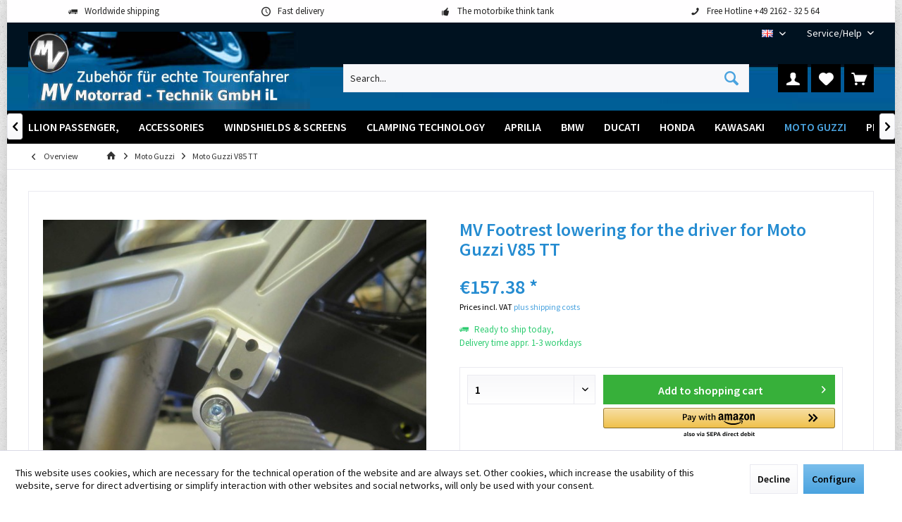

--- FILE ---
content_type: text/html; charset=UTF-8
request_url: https://www.mv-motorrad.de/en/mv-footrest-lowering-for-driver-moto-guzzi-v85-tt.htm
body_size: 24381
content:
<!DOCTYPE html>
<html class="no-js" lang="en" itemscope="itemscope" itemtype="https://schema.org/WebPage">
<head>
<meta charset="utf-8">
<meta name="author" content="" />
<meta name="robots" content="index,follow" />
<meta name="revisit-after" content="15 days" />
<meta name="keywords" content="to, you, for, footrest, pay, that, by, is, original, have, on, lowering, and, your, can, test, with, adapters, or, shipping" />
<meta name="description" content="We have developed this footrest lowering for the Moto Guzzi V85 TT to improve individual seat comfort. With the modified footrest you achieve a lowering of 40 mm. You thus achieve natural ergonomics for a sporty or touring riding position with the adjustable footrest adapters." />
<meta property="og:type" content="product" />
<meta property="og:site_name" content="MV Motorrad-Technik" />
<meta property="og:url" content="https://www.mv-motorrad.de/en/mv-footrest-lowering-for-driver-moto-guzzi-v85-tt.htm" />
<meta property="og:title" content="MV Footrest lowering for the driver for Moto Guzzi V85 TT" />
<meta property="og:description" content="Footrest lowering for the rider for Moto Guzzi V85 TT
incl. parts certificate
We have developed this footrest lowering for the Moto Guzzi V85 TT to improve individual seating comfort.
Maybe you have already had the experience on a longer tour that you…" />
<meta property="og:image" content="https://www.mv-motorrad.de/media/image/7b/a4/cc/mv-fussrastentieferlegung-fahrer-moto-guzzi-v85-tt-bild01.jpg" />
<meta property="product:brand" content="MV Motorrad Technik GmbH" />
<meta property="product:price" content="157,38" />
<meta property="product:product_link" content="https://www.mv-motorrad.de/en/mv-footrest-lowering-for-driver-moto-guzzi-v85-tt.htm" />
<meta name="twitter:card" content="product" />
<meta name="twitter:site" content="MV Motorrad-Technik" />
<meta name="twitter:title" content="MV Footrest lowering for the driver for Moto Guzzi V85 TT" />
<meta name="twitter:description" content="Footrest lowering for the rider for Moto Guzzi V85 TT
incl. parts certificate
We have developed this footrest lowering for the Moto Guzzi V85 TT to improve individual seating comfort.
Maybe you have already had the experience on a longer tour that you…" />
<meta name="twitter:image" content="https://www.mv-motorrad.de/media/image/7b/a4/cc/mv-fussrastentieferlegung-fahrer-moto-guzzi-v85-tt-bild01.jpg" />
<meta itemprop="copyrightHolder" content="MV Motorrad-Technik" />
<meta itemprop="copyrightYear" content="2014" />
<meta itemprop="isFamilyFriendly" content="True" />
<meta itemprop="image" content="https://www.mv-motorrad.de/media/image/7e/ae/0c/logo-mv-motorrad-il.jpg" />
<meta name="viewport" content="width=device-width, initial-scale=1.0">
<meta name="mobile-web-app-capable" content="yes">
<meta name="apple-mobile-web-app-title" content="MV Motorrad-Technik">
<meta name="apple-mobile-web-app-capable" content="yes">
<meta name="apple-mobile-web-app-status-bar-style" content="default">
<link rel="alternate" hreflang="de-DE" href="https://www.mv-motorrad.de/mv-fussrastentieferlegung-fahrer-moto-guzzi-v85-tt.htm" />
<link rel="alternate" hreflang="en-GB" href="https://www.mv-motorrad.de/en/mv-footrest-lowering-for-driver-moto-guzzi-v85-tt.htm" />
<link rel="alternate" hreflang="fr-FR" href="https://www.mv-motorrad.de/fr/mv-abaissement-des-repose-pieds-pour-le-conducteur-pour-moto-guzzi-v85-tt.htm" />
<link rel="alternate" hreflang="it-IT" href="https://www.mv-motorrad.de/it/mv-abbassamento-pedana-per-pilota-per-moto-guzzi-v85-tt.htm" />
<link rel="alternate" hreflang="es-ES" href="https://www.mv-motorrad.de/es/mv-reposapies-para-piloto-para-moto-guzzi-v85-tt.htm" />
<link rel="apple-touch-icon-precomposed" href="https://www.mv-motorrad.de/media/unknown/d9/0c/f4/favicon.ico">
<link rel="shortcut icon" href="https://www.mv-motorrad.de/media/unknown/d9/0c/f4/favicon.ico">
<meta name="msapplication-navbutton-color" content="#4AA3DF" />
<meta name="application-name" content="MV Motorrad-Technik" />
<meta name="msapplication-starturl" content="https://www.mv-motorrad.de/en/" />
<meta name="msapplication-window" content="width=1024;height=768" />
<meta name="msapplication-TileImage" content="https://www.mv-motorrad.de/media/unknown/d9/0c/f4/favicon.ico">
<meta name="msapplication-TileColor" content="#4AA3DF">
<meta name="theme-color" content="#F7B906">
<link rel="canonical" href="https://www.mv-motorrad.de/en/mv-footrest-lowering-for-driver-moto-guzzi-v85-tt.htm" />
<title itemprop="name">MV Footrest lowering for the driver for Moto Guzzi V85 TT | MV Motorrad-Technik</title>
<link href="/web/cache/1762842541_045870ad805625f90f9a0f4fb146e8da.css" media="all" rel="stylesheet" type="text/css" />
</head>
<body class="is--ctl-detail is--act-index tcinntheme themeware-fit layout-boxed boxedshadow gwfont1 gwfont2 headtyp-3 header-3 no-sticky amazon-pay-listing-buttons" data-dvsn-context-selection-status="true" data-dvsn-context-selection-status-url="/en/widgets/DvsnContextSelection/getStatus" data-dvsn-context-selection-modal-url="/en/widgets/DvsnContextSelection/getModalContent" data-dvsn-context-selection-submit-url="/en/widgets/DvsnContextSelection/setContext">
<div data-paypalUnifiedMetaDataContainer="true" data-paypalUnifiedRestoreOrderNumberUrl="https://www.mv-motorrad.de/en/widgets/PaypalUnifiedOrderNumber/restoreOrderNumber" class="is--hidden">
</div>
<div class="page-wrap">
<noscript class="noscript-main">
<div class="alert is--warning">
<div class="alert--icon">
<i class="icon--element icon--warning"></i>
</div>
<div class="alert--content">
To be able to use MV&#x20;Motorrad-Technik in full range, we recommend activating Javascript in your browser.
</div>
</div>
</noscript>
<header class="header-main mobil-usp header-bg-image">
<div class="topbar--features">
<div>
<div class="feature-1 b280 b478 b767 b1023 b1259"><i class="icon--truck"></i><span>Worldwide shipping</span></div>
<div class="feature-2 b767 b1023 b1259"><i class="icon--clock"></i><span>Fast delivery</span></div>
<div class="feature-3 b1023 b1259"><i class="icon--thumbsup"></i><span>The motorbike think tank</span></div>
<div class="feature-4 b1259"><i class="icon--phone"></i><span>Free Hotline +49 2162 - 32 5 64</span></div>
</div>
</div>
<div class="topbar top-bar no-link-text">
<div class="top-bar--navigation" role="menubar">

            <div class="top-bar--language navigation--entry">
            
                                    <form method="post" class="language--form">
                        
                            <div class="field--select">
                                                                
                                    
								 											                                    	<div class="language--flag en_GB">EN</div>
                                	                                
                                                                
                                    <select name="__shop" class="language--select" data-auto-submit="true">
                                                                                                                        
                                            
																																			<option value="1" >
													DE
												</option>
											                                        
										                                                                                
                                            
																																			<option value="3" selected="selected">
													EN
												</option>
											                                        
										                                                                                
                                            
																																			<option value="4" >
													FR
												</option>
											                                        
										                                                                                
                                            
																																			<option value="5" >
													IT
												</option>
											                                        
										                                                                                
                                            
																																			<option value="6" >
													ES
												</option>
											                                        
										                                    </select>
                                
                                <input type="hidden" name="__redirect" value="1">
                                
                                <span class="arrow"></span>
                            </div>
                        
                    </form>
                            
        </div>
    



    

<div class="navigation--entry entry--service has--drop-down" role="menuitem" aria-haspopup="true" data-drop-down-menu="true">
<span class="service--display">Service/Help</span>
            <ul class="service--list is--rounded" role="menu">
                            <li class="service--entry" role="menuitem">
                    <a class="service--link" href="javascript:openCookieConsentManager()" title="Cookie settings" >
                        Cookie settings
                    </a>
                </li>
                            <li class="service--entry" role="menuitem">
                    <a class="service--link" href="https://www.mv-motorrad.de/en/registerFC/index/sValidation/H" title="Dealer Login" >
                        Dealer Login
                    </a>
                </li>
                            <li class="service--entry" role="menuitem">
                    <a class="service--link" href="https://www.mv-motorrad.de/en/Zahlung" title="Payment" >
                        Payment
                    </a>
                </li>
                            <li class="service--entry" role="menuitem">
                    <a class="service--link" href="https://www.mv-motorrad.de/en/Kontaktformular" title="Contact" target="_self">
                        Contact
                    </a>
                </li>
                            <li class="service--entry" role="menuitem">
                    <a class="service--link" href="https://www.mv-motorrad.de/en/Lieferung-und-Versandkosten" title="Shipment and Delivery Cost" >
                        Shipment and Delivery Cost
                    </a>
                </li>
                            <li class="service--entry" role="menuitem">
                    <a class="service--link" href="https://www.mv-motorrad.de/en/Widerrufsrecht" title="Right of Revocation" >
                        Right of Revocation
                    </a>
                </li>
                            <li class="service--entry" role="menuitem">
                    <a class="service--link" href="https://www.mv-motorrad.de/en/Datenschutz" title="Privacy" >
                        Privacy
                    </a>
                </li>
                            <li class="service--entry" role="menuitem">
                    <a class="service--link" href="https://www.mv-motorrad.de/en/Allgem.-Kaeuferinformation/AGB-fuer-B2B-Kunden" title="General buyer information / terms and conditions for B2B customers" >
                        General buyer information / terms and conditions for B2B customers
                    </a>
                </li>
                            <li class="service--entry" role="menuitem">
                    <a class="service--link" href="https://www.mv-motorrad.de/en/ General buyer information / Terms and conditions for end customers" title="General Terms and Conditions for End Customers" >
                        General Terms and Conditions for End Customers
                    </a>
                </li>
                            <li class="service--entry" role="menuitem">
                    <a class="service--link" href="https://www.mv-motorrad.de/en/Impressum" title="Imprint" >
                        Imprint
                    </a>
                </li>
                    </ul>
    

</div>
</div>
<div class="header-container">
<div class="header-logo-and-suche">
<div class="logo hover-typ-1" role="banner">
<a class="logo--link" href="https://www.mv-motorrad.de/en/" title="MV Motorrad-Technik - Switch to homepage">
<picture>
<source srcset="https://www.mv-motorrad.de/media/image/7e/ae/0c/logo-mv-motorrad-il.jpg" media="(min-width: 78.75em)">
<source srcset="https://www.mv-motorrad.de/media/image/7e/ae/0c/logo-mv-motorrad-il.jpg" media="(min-width: 64em)">
<source srcset="https://www.mv-motorrad.de/media/image/7e/ae/0c/logo-mv-motorrad-il.jpg" media="(min-width: 48em)">
<img srcset="https://www.mv-motorrad.de/media/image/7e/ae/0c/logo-mv-motorrad-il.jpg" alt="MV Motorrad-Technik - Switch to homepage" title="MV Motorrad-Technik - Switch to homepage"/>
</picture>
</a>
</div>
</div>
<div id="header--searchform" data-search="true" aria-haspopup="true">
<form action="/en/search" method="get" class="main-search--form">
<input type="search" name="sSearch" class="main-search--field" autocomplete="off" autocapitalize="off" placeholder="Search..." maxlength="30" />
<button type="submit" class="main-search--button">
<i class="icon--search"></i>
<span class="main-search--text"></span>
</button>
<div class="form--ajax-loader">&nbsp;</div>
</form>
<div class="main-search--results"></div>
</div>
<div class="notepad-and-cart top-bar--navigation">





	<div class="navigation--entry entry--cart" role="menuitem">
		<a class="is--icon-left cart--link titletooltip" href="https://www.mv-motorrad.de/en/checkout/cart" title="Shopping cart">
			<i class="icon--basket"></i>
			<span class="cart--display">
									Shopping cart
							</span>
            
            <span class="badge is--minimal cart--quantity is--hidden">0</span>
            
					</a>
		<div class="ajax-loader">&nbsp;</div>
	</div>





            <div class="navigation--entry entry--notepad" role="menuitem">
            <a href="https://www.mv-motorrad.de/en/note" title="Wish list">
                <i class="icon--heart"></i>
                                <span class="notepad--name">
                    Wish list
                </span>
            </a>
        </div>
    



				
			<div id="useraccountmenu" title="Customer account" class="navigation--entry account-dropdown has--drop-down" role="menuitem" data-offcanvas="true" data-offcanvasselector=".account-dropdown-container">
				<span class="account--display">
					<i class="icon--account"></i> <span class="name--account">My account</span>
				</span>
				<div class="account-dropdown-container">
				 	<div class="entry--close-off-canvas">
						<a href="#close-account-menu" class="account--close-off-canvas" title="Close menu">
							Close menu <i class="icon--arrow-right"></i>
						</a>
					</div>
					<span>Customer account</span>
					<a href="https://www.mv-motorrad.de/en/account" title="My account" class="anmelden--button btn is--primary service--link">Login</a>
					<div class="registrieren-container">or <a href="https://www.mv-motorrad.de/en/account" title="My account" class="service--link">register</a></div>
					<div class="infotext-container">Nach der Anmeldung, können Sie hier auf Ihren Kundenbereich zugreifen.</div>
				</div>
			</div>

			



<div class="navigation--entry entry--compare is--hidden" role="menuitem" aria-haspopup="true" data-drop-down-menu="true">
<div>


    
</div>
</div>
</div>
<div class="navigation--entry entry--menu-left" role="menuitem">
<a class="entry--link entry--trigger is--icon-left" href="#offcanvas--left" data-offcanvas="true" data-offCanvasSelector=".sidebar-main">
<i class="icon--menu"></i> <span class="menu--name">Menu</span>
</a>
</div>
</div>
</div>
<div class="headbar">
<nav class="navigation-main hide-kategorie-button hover-typ-2 font-family-sekundary" data-tc-menu-headline="false" data-tc-menu-text="false">
<div data-menu-scroller="true" data-listSelector=".navigation--list.container" data-viewPortSelector=".navigation--list-wrapper" data-stickyMenu="true" data-stickyMenuTablet="0" data-stickyMenuPhone="0" data-stickyMenuPosition="400" data-stickyMenuDuration="300" >
<div class="navigation--list-wrapper">
<ul class="navigation--list container" role="menubar" itemscope="itemscope" itemtype="https://schema.org/SiteNavigationElement">
<li class="navigation--entry is--home homeiconlink" role="menuitem">
<a class="navigation--link is--first" href="https://www.mv-motorrad.de/en/" title="Home" itemprop="url">
<i itemprop="name" class="icon--house"></i>
</a>
</li><li class="navigation--entry" role="menuitem"><a class="navigation--link" href="https://www.mv-motorrad.de/en/handlebar-risers-and-handlebars-closer.htm" title="Handlebar risers and handlebars closer" aria-label="Handlebar risers and handlebars closer" itemprop="url"><span itemprop="name">Handlebar risers and handlebars closer</span></a></li><li class="navigation--entry" role="menuitem"><a class="navigation--link" href="https://www.mv-motorrad.de/en/footrest/" title="footrest" aria-label="footrest" itemprop="url"><span itemprop="name">footrest</span></a></li><li class="navigation--entry" role="menuitem"><a class="navigation--link" href="https://www.mv-motorrad.de/en/Adapters-for-GPS-Other-Devices/" title="Adapters for GPS + Other Devices" aria-label="Adapters for GPS + Other Devices" itemprop="url"><span itemprop="name">Adapters for GPS + Other Devices</span></a></li><li class="navigation--entry" role="menuitem"><a class="navigation--link" href="https://www.mv-motorrad.de/en/Shift-paddles/" title="Shift paddles" aria-label="Shift paddles" itemprop="url"><span itemprop="name">Shift paddles</span></a></li><li class="navigation--entry" role="menuitem"><a class="navigation--link" href="https://www.mv-motorrad.de/en/Footboard-for-the-pillion-passenger/" title="Footboard for the pillion passenger, " aria-label="Footboard for the pillion passenger, " itemprop="url"><span itemprop="name">Footboard for the pillion passenger, </span></a></li><li class="navigation--entry" role="menuitem"><a class="navigation--link" href="https://www.mv-motorrad.de/en/Accessories/" title="Accessories" aria-label="Accessories" itemprop="url"><span itemprop="name">Accessories</span></a></li><li class="navigation--entry" role="menuitem"><a class="navigation--link" href="https://www.mv-motorrad.de/en/Windshields-Screens/" title="Windshields & Screens" aria-label="Windshields & Screens" itemprop="url"><span itemprop="name">Windshields & Screens</span></a></li><li class="navigation--entry" role="menuitem"><a class="navigation--link" href="https://www.mv-motorrad.de/en/Clamping-technology/" title="Clamping technology" aria-label="Clamping technology" itemprop="url"><span itemprop="name">Clamping technology</span></a></li><li class="navigation--entry" role="menuitem"><a class="navigation--link" href="https://www.mv-motorrad.de/en/Aprilia/" title="Aprilia" aria-label="Aprilia" itemprop="url"><span itemprop="name">Aprilia</span></a></li><li class="navigation--entry" role="menuitem"><a class="navigation--link" href="https://www.mv-motorrad.de/en/cat/index/sCategory/12" title="BMW" aria-label="BMW" itemprop="url"><span itemprop="name">BMW</span></a></li><li class="navigation--entry" role="menuitem"><a class="navigation--link" href="https://www.mv-motorrad.de/en/Ducati/" title="Ducati" aria-label="Ducati" itemprop="url"><span itemprop="name">Ducati</span></a></li><li class="navigation--entry" role="menuitem"><a class="navigation--link" href="https://www.mv-motorrad.de/en/Honda/" title="Honda" aria-label="Honda" itemprop="url"><span itemprop="name">Honda</span></a></li><li class="navigation--entry" role="menuitem"><a class="navigation--link" href="https://www.mv-motorrad.de/en/Kawasaki/" title="Kawasaki" aria-label="Kawasaki" itemprop="url"><span itemprop="name">Kawasaki</span></a></li><li class="navigation--entry is--active" role="menuitem"><a class="navigation--link is--active" href="https://www.mv-motorrad.de/en/Moto+Guzzi/" title="Moto Guzzi" aria-label="Moto Guzzi" itemprop="url"><span itemprop="name">Moto Guzzi</span></a></li><li class="navigation--entry" role="menuitem"><a class="navigation--link" href="https://www.mv-motorrad.de/en/Piaggio/" title="Piaggio" aria-label="Piaggio" itemprop="url"><span itemprop="name">Piaggio</span></a></li><li class="navigation--entry" role="menuitem"><a class="navigation--link" href="https://www.mv-motorrad.de/en/Suzuki/" title="Suzuki" aria-label="Suzuki" itemprop="url"><span itemprop="name">Suzuki</span></a></li><li class="navigation--entry" role="menuitem"><a class="navigation--link" href="https://www.mv-motorrad.de/en/Triumph/" title="Triumph" aria-label="Triumph" itemprop="url"><span itemprop="name">Triumph</span></a></li><li class="navigation--entry" role="menuitem"><a class="navigation--link" href="https://www.mv-motorrad.de/en/Yamaha/" title="Yamaha" aria-label="Yamaha" itemprop="url"><span itemprop="name">Yamaha</span></a></li>            </ul>
</div>
<div class="advanced-menu" data-advanced-menu="true" data-hoverDelay="250">
<div class="menu--container">
<div class="button-container">
<a href="https://www.mv-motorrad.de/en/handlebar-risers-and-handlebars-closer.htm" class="button--category" aria-label="To category Handlebar risers and handlebars closer" title="To category Handlebar risers and handlebars closer">
<i class="icon--arrow-right"></i>
To category Handlebar risers and handlebars closer
</a>
<span class="button--close">
<i class="icon--cross"></i>
</span>
</div>
</div>
<div class="menu--container">
<div class="button-container">
<a href="https://www.mv-motorrad.de/en/footrest/" class="button--category" aria-label="To category footrest" title="To category footrest">
<i class="icon--arrow-right"></i>
To category footrest
</a>
<span class="button--close">
<i class="icon--cross"></i>
</span>
</div>
</div>
<div class="menu--container">
<div class="button-container">
<a href="https://www.mv-motorrad.de/en/Adapters-for-GPS-Other-Devices/" class="button--category" aria-label="To category Adapters for GPS + Other Devices" title="To category Adapters for GPS + Other Devices">
<i class="icon--arrow-right"></i>
To category Adapters for GPS + Other Devices
</a>
<span class="button--close">
<i class="icon--cross"></i>
</span>
</div>
</div>
<div class="menu--container">
<div class="button-container">
<a href="https://www.mv-motorrad.de/en/Shift-paddles/" class="button--category" aria-label="To category Shift paddles" title="To category Shift paddles">
<i class="icon--arrow-right"></i>
To category Shift paddles
</a>
<span class="button--close">
<i class="icon--cross"></i>
</span>
</div>
</div>
<div class="menu--container">
<div class="button-container">
<a href="https://www.mv-motorrad.de/en/Footboard-for-the-pillion-passenger/" class="button--category" aria-label="To category Footboard for the pillion passenger, " title="To category Footboard for the pillion passenger, ">
<i class="icon--arrow-right"></i>
To category Footboard for the pillion passenger,
</a>
<span class="button--close">
<i class="icon--cross"></i>
</span>
</div>
</div>
<div class="menu--container">
<div class="button-container">
<a href="https://www.mv-motorrad.de/en/Accessories/" class="button--category" aria-label="To category Accessories" title="To category Accessories">
<i class="icon--arrow-right"></i>
To category Accessories
</a>
<span class="button--close">
<i class="icon--cross"></i>
</span>
</div>
<div class="content--wrapper has--content">
<ul class="menu--list menu--level-0 columns--4" style="width: 100%;">
<li class="menu--list-item item--level-0" style="width: 100%">
<a href="https://www.mv-motorrad.de/en/Accessories/Carbon/" class="menu--list-item-link" aria-label="Carbon" title="Carbon">Carbon</a>
</li>
<li class="menu--list-item item--level-0" style="width: 100%">
<a href="https://www.mv-motorrad.de/en/MotoBozzo Halogen / Fog Lights" class="menu--list-item-link" aria-label="Halogen Lights / Foglights" title="Halogen Lights / Foglights">Halogen Lights / Foglights</a>
<ul class="menu--list menu--level-1 columns--4">
<li class="menu--list-item item--level-1">
<a href="https://www.mv-motorrad.de/en/Weiteres-Zubehoer//Lampen/" class="menu--list-item-link" aria-label="Lampen" title="Lampen">Lampen</a>
</li>
</ul>
</li>
<li class="menu--list-item item--level-0" style="width: 100%">
<a href="https://www.mv-motorrad.de/en/Accessories/Additional-Accessories/" class="menu--list-item-link" aria-label="Additional Accessories" title="Additional Accessories">Additional Accessories</a>
</li>
</ul>
</div>
</div>
<div class="menu--container">
<div class="button-container">
<a href="https://www.mv-motorrad.de/en/Windshields-Screens/" class="button--category" aria-label="To category Windshields &amp; Screens" title="To category Windshields &amp; Screens">
<i class="icon--arrow-right"></i>
To category Windshields & Screens
</a>
<span class="button--close">
<i class="icon--cross"></i>
</span>
</div>
<div class="content--wrapper has--content">
<ul class="menu--list menu--level-0 columns--4" style="width: 100%;">
<li class="menu--list-item item--level-0" style="width: 100%">
<a href="https://www.mv-motorrad.de/en/Windshields-Screens/Aprilia/" class="menu--list-item-link" aria-label="Aprilia" title="Aprilia">Aprilia</a>
</li>
<li class="menu--list-item item--level-0" style="width: 100%">
<a href="https://www.mv-motorrad.de/en/Windshields-Screens/BMW/" class="menu--list-item-link" aria-label="BMW" title="BMW">BMW</a>
</li>
<li class="menu--list-item item--level-0" style="width: 100%">
<a href="https://www.mv-motorrad.de/en/Top+Windschilder+und+Scheiben/Ducati/" class="menu--list-item-link" aria-label="Ducati" title="Ducati">Ducati</a>
</li>
<li class="menu--list-item item--level-0" style="width: 100%">
<a href="https://www.mv-motorrad.de/en/Top+Windschilder+und+Scheiben/Honda/" class="menu--list-item-link" aria-label="Honda" title="Honda">Honda</a>
</li>
<li class="menu--list-item item--level-0" style="width: 100%">
<a href="https://www.mv-motorrad.de/en/Top+Windschilder+und+Scheiben/Kawasaki/" class="menu--list-item-link" aria-label="Kawasaki" title="Kawasaki">Kawasaki</a>
</li>
<li class="menu--list-item item--level-0" style="width: 100%">
<a href="https://www.mv-motorrad.de/en/Top+Windschilder+und+Scheiben/KTM/" class="menu--list-item-link" aria-label="KTM" title="KTM">KTM</a>
</li>
<li class="menu--list-item item--level-0" style="width: 100%">
<a href="https://www.mv-motorrad.de/en/Top+Windschilder+und+Scheiben/Moto+Guzzi/" class="menu--list-item-link" aria-label="Moto Guzzi" title="Moto Guzzi">Moto Guzzi</a>
</li>
<li class="menu--list-item item--level-0" style="width: 100%">
<a href="https://www.mv-motorrad.de/en/Top+Windschilder+und+Scheiben/Suzuki/" class="menu--list-item-link" aria-label="Suzuki" title="Suzuki">Suzuki</a>
</li>
<li class="menu--list-item item--level-0" style="width: 100%">
<a href="https://www.mv-motorrad.de/en/Top+Windschilder+und+Scheiben/Triumph/" class="menu--list-item-link" aria-label="Triumph" title="Triumph">Triumph</a>
</li>
<li class="menu--list-item item--level-0" style="width: 100%">
<a href="https://www.mv-motorrad.de/en/Top+Windschilder+und+Scheiben/Yamaha/" class="menu--list-item-link" aria-label="Yamaha" title="Yamaha">Yamaha</a>
</li>
</ul>
</div>
</div>
<div class="menu--container">
<div class="button-container">
<a href="https://www.mv-motorrad.de/en/Clamping-technology/" class="button--category" aria-label="To category Clamping technology" title="To category Clamping technology">
<i class="icon--arrow-right"></i>
To category Clamping technology
</a>
<span class="button--close">
<i class="icon--cross"></i>
</span>
</div>
</div>
<div class="menu--container">
<div class="button-container">
<a href="https://www.mv-motorrad.de/en/Aprilia/" class="button--category" aria-label="To category Aprilia" title="To category Aprilia">
<i class="icon--arrow-right"></i>
To category Aprilia
</a>
<span class="button--close">
<i class="icon--cross"></i>
</span>
</div>
<div class="content--wrapper has--content">
<ul class="menu--list menu--level-0 columns--4" style="width: 100%;">
<li class="menu--list-item item--level-0" style="width: 100%">
<a href="https://www.mv-motorrad.de/en/Aprilia/125+Classic/" class="menu--list-item-link" aria-label="Aprilia 125 Classic" title="Aprilia 125 Classic">Aprilia 125 Classic</a>
</li>
<li class="menu--list-item item--level-0" style="width: 100%">
<a href="https://www.mv-motorrad.de/en/Aprilia/AF1/" class="menu--list-item-link" aria-label="Aprilia AF1" title="Aprilia AF1">Aprilia AF1</a>
</li>
<li class="menu--list-item item--level-0" style="width: 100%">
<a href="https://www.mv-motorrad.de/en/Aprilia/Caponord/" class="menu--list-item-link" aria-label="Aprilia Capanord" title="Aprilia Capanord">Aprilia Capanord</a>
</li>
<li class="menu--list-item item--level-0" style="width: 100%">
<a href="https://www.mv-motorrad.de/en/Aprilia/Pegaso/" class="menu--list-item-link" aria-label="Aprilia Pegaso" title="Aprilia Pegaso">Aprilia Pegaso</a>
</li>
<li class="menu--list-item item--level-0" style="width: 100%">
<a href="https://www.mv-motorrad.de/en/Aprilia/RS/" class="menu--list-item-link" aria-label="Aprilia RS" title="Aprilia RS">Aprilia RS</a>
</li>
<li class="menu--list-item item--level-0" style="width: 100%">
<a href="https://www.mv-motorrad.de/en/Aprilia/RSV/" class="menu--list-item-link" aria-label="Aprilia RSV" title="Aprilia RSV">Aprilia RSV</a>
</li>
</ul>
</div>
</div>
<div class="menu--container">
<div class="button-container">
<a href="https://www.mv-motorrad.de/en/cat/index/sCategory/12" class="button--category" aria-label="To category BMW" title="To category BMW">
<i class="icon--arrow-right"></i>
To category BMW
</a>
<span class="button--close">
<i class="icon--cross"></i>
</span>
</div>
<div class="content--wrapper has--content">
<ul class="menu--list menu--level-0 columns--4" style="width: 100%;">
<li class="menu--list-item item--level-0" style="width: 100%">
<a href="https://www.mv-motorrad.de/en/BMW/F-Modelle/" class="menu--list-item-link" aria-label="BMW F-Modelle" title="BMW F-Modelle">BMW F-Modelle</a>
<ul class="menu--list menu--level-1 columns--4">
<li class="menu--list-item item--level-1">
<a href="https://www.mv-motorrad.de/en/BMW/F650/" class="menu--list-item-link" aria-label="BMW F650GS" title="BMW F650GS">BMW F650GS</a>
</li>
<li class="menu--list-item item--level-1">
<a href="https://www.mv-motorrad.de/en/BMW/BMW-F-Modelle/BMW-F700GS/" class="menu--list-item-link" aria-label="BMW F700GS " title="BMW F700GS ">BMW F700GS </a>
</li>
<li class="menu--list-item item--level-1">
<a href="https://www.mv-motorrad.de/en/BMW/BMW-F-Modelle/BMW-F750GS/" class="menu--list-item-link" aria-label="BMW F750GS" title="BMW F750GS">BMW F750GS</a>
</li>
<li class="menu--list-item item--level-1">
<a href="https://www.mv-motorrad.de/en/BMW/BMW-F-Modelle/BMW-F800GS/" class="menu--list-item-link" aria-label="BMW F800GS " title="BMW F800GS ">BMW F800GS </a>
</li>
<li class="menu--list-item item--level-1">
<a href="https://www.mv-motorrad.de/en/BMW/BMW-F-Modelle/BMW-F850GS/" class="menu--list-item-link" aria-label="BMW F850GS " title="BMW F850GS ">BMW F850GS </a>
</li>
<li class="menu--list-item item--level-1">
<a href="https://www.mv-motorrad.de/en/BMW/BMW-F-Modelle/BMW-F800GT/" class="menu--list-item-link" aria-label="BMW F800GT " title="BMW F800GT ">BMW F800GT </a>
</li>
<li class="menu--list-item item--level-1">
<a href="https://www.mv-motorrad.de/en/BMW/BMW-F-Modelle/BMW-F800R-bis-Bj.-2014/" class="menu--list-item-link" aria-label="BMW F800R bis Bj. 2014 " title="BMW F800R bis Bj. 2014 ">BMW F800R bis Bj. 2014 </a>
</li>
<li class="menu--list-item item--level-1">
<a href="https://www.mv-motorrad.de/en/BMW/BMW-F-Modelle/BMW-F800R-2015/" class="menu--list-item-link" aria-label="BMW F800R 2015+ " title="BMW F800R 2015+ ">BMW F800R 2015+ </a>
</li>
<li class="menu--list-item item--level-1">
<a href="https://www.mv-motorrad.de/en/BMW/F800S/" class="menu--list-item-link" aria-label="BMW F800S " title="BMW F800S ">BMW F800S </a>
</li>
<li class="menu--list-item item--level-1">
<a href="https://www.mv-motorrad.de/en/BMW/BMW-F-Modelle/BMW-F800ST/" class="menu--list-item-link" aria-label="BMW F800ST " title="BMW F800ST ">BMW F800ST </a>
</li>
<li class="menu--list-item item--level-1">
<a href="https://www.mv-motorrad.de/en/BMW/BMW-F-Modelle/BMW-F900XR/" class="menu--list-item-link" aria-label="BMW F900XR " title="BMW F900XR ">BMW F900XR </a>
</li>
</ul>
</li>
<li class="menu--list-item item--level-0" style="width: 100%">
<a href="https://www.mv-motorrad.de/en/BMW/G310GS/" class="menu--list-item-link" aria-label="BMW G310GS" title="BMW G310GS">BMW G310GS</a>
</li>
<li class="menu--list-item item--level-0" style="width: 100%">
<a href="https://www.mv-motorrad.de/en/BMW/G310R/" class="menu--list-item-link" aria-label="BMW G310R" title="BMW G310R">BMW G310R</a>
</li>
<li class="menu--list-item item--level-0" style="width: 100%">
<a href="https://www.mv-motorrad.de/en/BMW/HP2/" class="menu--list-item-link" aria-label="BMW HP2" title="BMW HP2">BMW HP2</a>
</li>
<li class="menu--list-item item--level-0" style="width: 100%">
<a href="https://www.mv-motorrad.de/en/BMW/K-Modelle/" class="menu--list-item-link" aria-label="BMW K-Modelle" title="BMW K-Modelle">BMW K-Modelle</a>
<ul class="menu--list menu--level-1 columns--4">
<li class="menu--list-item item--level-1">
<a href="https://www.mv-motorrad.de/en/BMW/K1/" class="menu--list-item-link" aria-label="BMW K1" title="BMW K1">BMW K1</a>
</li>
<li class="menu--list-item item--level-1">
<a href="https://www.mv-motorrad.de/en/BMW/K75/" class="menu--list-item-link" aria-label="BMW K75" title="BMW K75">BMW K75</a>
</li>
<li class="menu--list-item item--level-1">
<a href="https://www.mv-motorrad.de/en/BMW/K100/" class="menu--list-item-link" aria-label="BMW K100" title="BMW K100">BMW K100</a>
</li>
<li class="menu--list-item item--level-1">
<a href="https://www.mv-motorrad.de/en/BMW/K100RT/" class="menu--list-item-link" aria-label="BMW K100RT" title="BMW K100RT">BMW K100RT</a>
</li>
<li class="menu--list-item item--level-1">
<a href="https://www.mv-motorrad.de/en/BMW/K100LT/" class="menu--list-item-link" aria-label="BMW K100LT" title="BMW K100LT">BMW K100LT</a>
</li>
<li class="menu--list-item item--level-1">
<a href="https://www.mv-motorrad.de/en/BMW/K100RS/" class="menu--list-item-link" aria-label="BMW K100RS" title="BMW K100RS">BMW K100RS</a>
</li>
<li class="menu--list-item item--level-1">
<a href="https://www.mv-motorrad.de/en/BMW/K1100LT/" class="menu--list-item-link" aria-label="BMW K1100LT" title="BMW K1100LT">BMW K1100LT</a>
</li>
<li class="menu--list-item item--level-1">
<a href="https://www.mv-motorrad.de/en/BMW/K1100RS/" class="menu--list-item-link" aria-label="BMW K1100RS" title="BMW K1100RS">BMW K1100RS</a>
</li>
<li class="menu--list-item item--level-1">
<a href="https://www.mv-motorrad.de/en/BMW/K1200GT+bis+Bj+2005/" class="menu--list-item-link" aria-label="BMW K1200GT bis Bj. 2005" title="BMW K1200GT bis Bj. 2005">BMW K1200GT bis Bj. 2005</a>
</li>
<li class="menu--list-item item--level-1">
<a href="https://www.mv-motorrad.de/en/BMW/K1200GT+ab+Bj+2006/" class="menu--list-item-link" aria-label="BMW K1200GT ab Bj. 2006" title="BMW K1200GT ab Bj. 2006">BMW K1200GT ab Bj. 2006</a>
</li>
<li class="menu--list-item item--level-1">
<a href="https://www.mv-motorrad.de/en/BMW/K1200LT/" class="menu--list-item-link" aria-label="BMW K1200LT" title="BMW K1200LT">BMW K1200LT</a>
</li>
<li class="menu--list-item item--level-1">
<a href="https://www.mv-motorrad.de/en/BMW/K1200R/" class="menu--list-item-link" aria-label="BMW K1200R" title="BMW K1200R">BMW K1200R</a>
</li>
<li class="menu--list-item item--level-1">
<a href="https://www.mv-motorrad.de/en/BMW/K1200R+Sport/" class="menu--list-item-link" aria-label="BMW K1200R Sport" title="BMW K1200R Sport">BMW K1200R Sport</a>
</li>
<li class="menu--list-item item--level-1">
<a href="https://www.mv-motorrad.de/en/BMW/K1200RS/" class="menu--list-item-link" aria-label="BMW K1200RS" title="BMW K1200RS">BMW K1200RS</a>
</li>
<li class="menu--list-item item--level-1">
<a href="https://www.mv-motorrad.de/en/BMW/K1200S/" class="menu--list-item-link" aria-label="BMW K1200S" title="BMW K1200S">BMW K1200S</a>
</li>
<li class="menu--list-item item--level-1">
<a href="https://www.mv-motorrad.de/en/BMW/K1300GT/" class="menu--list-item-link" aria-label="BMW K1300GT" title="BMW K1300GT">BMW K1300GT</a>
</li>
<li class="menu--list-item item--level-1">
<a href="https://www.mv-motorrad.de/en/BMW/K1300R/" class="menu--list-item-link" aria-label="BMW K1300R" title="BMW K1300R">BMW K1300R</a>
</li>
<li class="menu--list-item item--level-1">
<a href="https://www.mv-motorrad.de/en/BMW/K1300S/" class="menu--list-item-link" aria-label="BMW K1300S" title="BMW K1300S">BMW K1300S</a>
</li>
<li class="menu--list-item item--level-1">
<a href="https://www.mv-motorrad.de/en/BMW/K1600B+Bagger/" class="menu--list-item-link" aria-label="BMW K1600B Bagger" title="BMW K1600B Bagger">BMW K1600B Bagger</a>
</li>
<li class="menu--list-item item--level-1">
<a href="https://www.mv-motorrad.de/en/BMW/K1600GT/" class="menu--list-item-link" aria-label="BMW K1600GT" title="BMW K1600GT">BMW K1600GT</a>
</li>
<li class="menu--list-item item--level-1">
<a href="https://www.mv-motorrad.de/en/BMW/K1600GTL/" class="menu--list-item-link" aria-label="BMW K1600GTL" title="BMW K1600GTL">BMW K1600GTL</a>
</li>
</ul>
</li>
<li class="menu--list-item item--level-0" style="width: 100%">
<a href="https://www.mv-motorrad.de/en/BMW/R-Modelle/" class="menu--list-item-link" aria-label="BMW R-Modelle" title="BMW R-Modelle">BMW R-Modelle</a>
<ul class="menu--list menu--level-1 columns--4">
<li class="menu--list-item item--level-1">
<a href="https://www.mv-motorrad.de/en/BMW/R100GS/" class="menu--list-item-link" aria-label="BMW R100GS" title="BMW R100GS">BMW R100GS</a>
</li>
<li class="menu--list-item item--level-1">
<a href="https://www.mv-motorrad.de/en/BMW/R850C-R1200C/" class="menu--list-item-link" aria-label="BMW R850C-R1200C" title="BMW R850C-R1200C">BMW R850C-R1200C</a>
</li>
<li class="menu--list-item item--level-1">
<a href="https://www.mv-motorrad.de/en/BMW/R850GS-R1100GS/" class="menu--list-item-link" aria-label="BMW R850GS-R1100GS" title="BMW R850GS-R1100GS">BMW R850GS-R1100GS</a>
</li>
<li class="menu--list-item item--level-1">
<a href="https://www.mv-motorrad.de/en/BMW/R850R-R1100R/" class="menu--list-item-link" aria-label="BMW R850R-R1100R" title="BMW R850R-R1100R">BMW R850R-R1100R</a>
</li>
<li class="menu--list-item item--level-1">
<a href="https://www.mv-motorrad.de/en/BMW/R850R-R1150R/" class="menu--list-item-link" aria-label="BMW R850R-R1150R" title="BMW R850R-R1150R">BMW R850R-R1150R</a>
</li>
<li class="menu--list-item item--level-1">
<a href="https://www.mv-motorrad.de/en/BMW/R1100RS/" class="menu--list-item-link" aria-label="BMW R1100RS" title="BMW R1100RS">BMW R1100RS</a>
</li>
<li class="menu--list-item item--level-1">
<a href="https://www.mv-motorrad.de/en/BMW/R1100RT/" class="menu--list-item-link" aria-label="BMW R1100RT" title="BMW R1100RT">BMW R1100RT</a>
</li>
<li class="menu--list-item item--level-1">
<a href="https://www.mv-motorrad.de/en/BMW/R1100S/" class="menu--list-item-link" aria-label="BMW R1100S" title="BMW R1100S">BMW R1100S</a>
</li>
<li class="menu--list-item item--level-1">
<a href="https://www.mv-motorrad.de/en/BMW/R1150GS/" class="menu--list-item-link" aria-label="BMW R1150GS" title="BMW R1150GS">BMW R1150GS</a>
</li>
<li class="menu--list-item item--level-1">
<a href="https://www.mv-motorrad.de/en/BMW/R1150RS/" class="menu--list-item-link" aria-label="BMW R1150RS" title="BMW R1150RS">BMW R1150RS</a>
</li>
<li class="menu--list-item item--level-1">
<a href="https://www.mv-motorrad.de/en/BMW/R1150RT/" class="menu--list-item-link" aria-label="BMW R1150RT" title="BMW R1150RT">BMW R1150RT</a>
</li>
<li class="menu--list-item item--level-1">
<a href="https://www.mv-motorrad.de/en/BMW/BMW-R-Modelle/BMW-R12/" class="menu--list-item-link" aria-label="BMW R12" title="BMW R12">BMW R12</a>
</li>
<li class="menu--list-item item--level-1">
<a href="https://www.mv-motorrad.de/en/BMW/BMW-R-Modelle/BMW-R12nineT/" class="menu--list-item-link" aria-label="BMW R12nineT" title="BMW R12nineT">BMW R12nineT</a>
</li>
<li class="menu--list-item item--level-1">
<a href="https://www.mv-motorrad.de/en/BMW/R1200GS+bis+Bj+2007/" class="menu--list-item-link" aria-label="BMW R1200GS bis Bj. 2007" title="BMW R1200GS bis Bj. 2007">BMW R1200GS bis Bj. 2007</a>
</li>
<li class="menu--list-item item--level-1">
<a href="https://www.mv-motorrad.de/en/BMW/R1200GS+Bj+2008+bis+2012/" class="menu--list-item-link" aria-label="BMW R1200GS Bj. 2008 bis 2012" title="BMW R1200GS Bj. 2008 bis 2012">BMW R1200GS Bj. 2008 bis 2012</a>
</li>
<li class="menu--list-item item--level-1">
<a href="https://www.mv-motorrad.de/en/BMW/BMW-R-Modelle/BMW-R1200GS-model-year-2013/" class="menu--list-item-link" aria-label="BMW R1200GS model year 2013 " title="BMW R1200GS model year 2013 ">BMW R1200GS model year 2013 </a>
</li>
<li class="menu--list-item item--level-1">
<a href="https://www.mv-motorrad.de/en/BMW/BMW-R-Modelle/BMW-R1200GS-LC-from-2014/" class="menu--list-item-link" aria-label="BMW R1200GS LC from 2014 " title="BMW R1200GS LC from 2014 ">BMW R1200GS LC from 2014 </a>
</li>
<li class="menu--list-item item--level-1">
<a href="https://www.mv-motorrad.de/en/BMW/BMW-R-Modelle/BMW-R1250GS-LC/" class="menu--list-item-link" aria-label="BMW R1250GS LC " title="BMW R1250GS LC ">BMW R1250GS LC </a>
</li>
<li class="menu--list-item item--level-1">
<a href="https://www.mv-motorrad.de/en/BMW/BMW-R-Modelle/BMW-R1250GS-LC-2021/" class="menu--list-item-link" aria-label="BMW R1250GS LC (2021) " title="BMW R1250GS LC (2021) ">BMW R1250GS LC (2021) </a>
</li>
<li class="menu--list-item item--level-1">
<a href="https://www.mv-motorrad.de/en/BMW/BMW-R-Modelle/BMW-R1200R-until-2010/" class="menu--list-item-link" aria-label="BMW R1200R until 2010 " title="BMW R1200R until 2010 ">BMW R1200R until 2010 </a>
</li>
<li class="menu--list-item item--level-1">
<a href="https://www.mv-motorrad.de/en/BMW/BMW-R-Modelle/BMW-R1200R-from-2011/" class="menu--list-item-link" aria-label="BMW R1200R from 2011" title="BMW R1200R from 2011">BMW R1200R from 2011</a>
</li>
<li class="menu--list-item item--level-1">
<a href="https://www.mv-motorrad.de/en/BMW/BMW-R-Modelle/BMW-R1200RT-until-2009/" class="menu--list-item-link" aria-label="BMW R1200RT until 2009" title="BMW R1200RT until 2009">BMW R1200RT until 2009</a>
</li>
<li class="menu--list-item item--level-1">
<a href="https://www.mv-motorrad.de/en/BMW/BMW-R-Modelle/BMW-R1200RT-from-2010/" class="menu--list-item-link" aria-label="BMW R1200RT from 2010 " title="BMW R1200RT from 2010 ">BMW R1200RT from 2010 </a>
</li>
<li class="menu--list-item item--level-1">
<a href="https://www.mv-motorrad.de/en/BMW/BMW-R-Modelle/BMW-R1200RT-LC/" class="menu--list-item-link" aria-label="BMW R1200RT LC " title="BMW R1200RT LC ">BMW R1200RT LC </a>
</li>
<li class="menu--list-item item--level-1">
<a href="https://www.mv-motorrad.de/en/BMW/BMW-R-Modelle/BMW-R1250RT-LC/" class="menu--list-item-link" aria-label="BMW R1250RT LC" title="BMW R1250RT LC">BMW R1250RT LC</a>
</li>
<li class="menu--list-item item--level-1">
<a href="https://www.mv-motorrad.de/en/BMW/BMW-R-Modelle/BMW-R1200RS-LC/" class="menu--list-item-link" aria-label="BMW R1200RS LC " title="BMW R1200RS LC ">BMW R1200RS LC </a>
</li>
<li class="menu--list-item item--level-1">
<a href="https://www.mv-motorrad.de/en/BMW/BMW-R-Modelle/BMW-R1250RS-LC/" class="menu--list-item-link" aria-label="BMW R1250RS LC" title="BMW R1250RS LC">BMW R1250RS LC</a>
</li>
<li class="menu--list-item item--level-1">
<a href="https://www.mv-motorrad.de/en/BMW/BMW-R-Modelle/BMW-R1200S/" class="menu--list-item-link" aria-label="BMW R1200S" title="BMW R1200S">BMW R1200S</a>
</li>
<li class="menu--list-item item--level-1">
<a href="https://www.mv-motorrad.de/en/BMW/BMW-R-Modelle/BMW-R1200ST/" class="menu--list-item-link" aria-label="BMW R1200ST " title="BMW R1200ST ">BMW R1200ST </a>
</li>
<li class="menu--list-item item--level-1">
<a href="https://www.mv-motorrad.de/en/BMW/BMW-R-Modelle/BMW-R1250R-LC/" class="menu--list-item-link" aria-label="BMW R1250R LC " title="BMW R1250R LC ">BMW R1250R LC </a>
</li>
<li class="menu--list-item item--level-1">
<a href="https://www.mv-motorrad.de/en/BMW/BMW-R-Modelle/BMW-R1200R-LC-Bj.-from-2014/" class="menu--list-item-link" aria-label="BMW R1200R LC Bj. from 2014 " title="BMW R1200R LC Bj. from 2014 ">BMW R1200R LC Bj. from 2014 </a>
</li>
<li class="menu--list-item item--level-1">
<a href="https://www.mv-motorrad.de/en/BMW/BMW-R-Modelle/BMW-R1300GS/" class="menu--list-item-link" aria-label="BMW R1300GS" title="BMW R1300GS">BMW R1300GS</a>
</li>
<li class="menu--list-item item--level-1">
<a href="https://www.mv-motorrad.de/en/BMW/BMW-R-Modelle/BMW-RnintT-classic/" class="menu--list-item-link" aria-label="BMW RnintT classic" title="BMW RnintT classic">BMW RnintT classic</a>
</li>
<li class="menu--list-item item--level-1">
<a href="https://www.mv-motorrad.de/en/BMW/R+nineT+Pure/" class="menu--list-item-link" aria-label="BMW R nineT Pure" title="BMW R nineT Pure">BMW R nineT Pure</a>
</li>
<li class="menu--list-item item--level-1">
<a href="https://www.mv-motorrad.de/en/BMW/BMW-R-Modelle/BMW-R-nineT-Scrambler/" class="menu--list-item-link" aria-label="BMW R nineT Scrambler " title="BMW R nineT Scrambler ">BMW R nineT Scrambler </a>
</li>
<li class="menu--list-item item--level-1">
<a href="https://www.mv-motorrad.de/en/BMW/R+nine+T+Urban/" class="menu--list-item-link" aria-label="BMW R nineT Urban" title="BMW R nineT Urban">BMW R nineT Urban</a>
</li>
<li class="menu--list-item item--level-1">
<a href="https://www.mv-motorrad.de/en/BMW/BMW-R-Modelle/BMW-R18/" class="menu--list-item-link" aria-label="BMW R18 " title="BMW R18 ">BMW R18 </a>
</li>
</ul>
</li>
<li class="menu--list-item item--level-0" style="width: 100%">
<a href="https://www.mv-motorrad.de/en/BMW/S-Modelle/" class="menu--list-item-link" aria-label="BMW S-Modelle" title="BMW S-Modelle">BMW S-Modelle</a>
<ul class="menu--list menu--level-1 columns--4">
<li class="menu--list-item item--level-1">
<a href="https://www.mv-motorrad.de/en/BMW/BMW-S-Modelle/BMW-S1000R/" class="menu--list-item-link" aria-label="BMW S1000R " title="BMW S1000R ">BMW S1000R </a>
</li>
<li class="menu--list-item item--level-1">
<a href="https://www.mv-motorrad.de/en/BMW/BMW-S-Modelle/BMW-S1000RR-2009-2011/" class="menu--list-item-link" aria-label="BMW S1000RR 2009-2011 " title="BMW S1000RR 2009-2011 ">BMW S1000RR 2009-2011 </a>
</li>
<li class="menu--list-item item--level-1">
<a href="https://www.mv-motorrad.de/en/BMW/BMW-S-Modelle/BMW-S1000RR-2012-2014/" class="menu--list-item-link" aria-label="BMW S1000RR 2012-2014 " title="BMW S1000RR 2012-2014 ">BMW S1000RR 2012-2014 </a>
</li>
<li class="menu--list-item item--level-1">
<a href="https://www.mv-motorrad.de/en/BMW/S1000RR+ab+Bj+2015/" class="menu--list-item-link" aria-label="BMW S1000RR ab Bj. 2015" title="BMW S1000RR ab Bj. 2015">BMW S1000RR ab Bj. 2015</a>
</li>
<li class="menu--list-item item--level-1">
<a href="https://www.mv-motorrad.de/en/BMW/BMW-S-Modelle/BMW-S1000XR-up-to-model-year-2019/" class="menu--list-item-link" aria-label="BMW S1000XR up to model year 2019 " title="BMW S1000XR up to model year 2019 ">BMW S1000XR up to model year 2019 </a>
</li>
<li class="menu--list-item item--level-1">
<a href="https://www.mv-motorrad.de/en/BMW/BMW-S-Modelle/BMW-S1000XR-from-2020/" class="menu--list-item-link" aria-label="BMW S1000XR (from 2020) " title="BMW S1000XR (from 2020) ">BMW S1000XR (from 2020) </a>
</li>
</ul>
</li>
</ul>
</div>
</div>
<div class="menu--container">
<div class="button-container">
<a href="https://www.mv-motorrad.de/en/Ducati/" class="button--category" aria-label="To category Ducati" title="To category Ducati">
<i class="icon--arrow-right"></i>
To category Ducati
</a>
<span class="button--close">
<i class="icon--cross"></i>
</span>
</div>
<div class="content--wrapper has--content">
<ul class="menu--list menu--level-0 columns--4" style="width: 100%;">
<li class="menu--list-item item--level-0" style="width: 100%">
<a href="https://www.mv-motorrad.de/en/Ducati/Monster/" class="menu--list-item-link" aria-label="Ducati Monster" title="Ducati Monster">Ducati Monster</a>
</li>
<li class="menu--list-item item--level-0" style="width: 100%">
<a href="https://www.mv-motorrad.de/en/Ducati/Multistrada/" class="menu--list-item-link" aria-label="Ducati Multistrada" title="Ducati Multistrada">Ducati Multistrada</a>
</li>
<li class="menu--list-item item--level-0" style="width: 100%">
<a href="https://www.mv-motorrad.de/en/Ducati/Superbike/" class="menu--list-item-link" aria-label="Ducati Superbike" title="Ducati Superbike">Ducati Superbike</a>
</li>
</ul>
</div>
</div>
<div class="menu--container">
<div class="button-container">
<a href="https://www.mv-motorrad.de/en/Honda/" class="button--category" aria-label="To category Honda" title="To category Honda">
<i class="icon--arrow-right"></i>
To category Honda
</a>
<span class="button--close">
<i class="icon--cross"></i>
</span>
</div>
<div class="content--wrapper has--content">
<ul class="menu--list menu--level-0 columns--4" style="width: 100%;">
<li class="menu--list-item item--level-0" style="width: 100%">
<a href="https://www.mv-motorrad.de/en/Honda/CBR+900+1000RR+Fireblade/" class="menu--list-item-link" aria-label="Honda CBR 900 / 1000RR Fireblade" title="Honda CBR 900 / 1000RR Fireblade">Honda CBR 900 / 1000RR Fireblade</a>
</li>
<li class="menu--list-item item--level-0" style="width: 100%">
<a href="https://www.mv-motorrad.de/en/Honda/CBR+1100+XX/" class="menu--list-item-link" aria-label="Honda CBR 1100 XX" title="Honda CBR 1100 XX">Honda CBR 1100 XX</a>
</li>
<li class="menu--list-item item--level-0" style="width: 100%">
<a href="https://www.mv-motorrad.de/en/Honda/Deauville/" class="menu--list-item-link" aria-label="Honda Deauville" title="Honda Deauville">Honda Deauville</a>
</li>
<li class="menu--list-item item--level-0" style="width: 100%">
<a href="https://www.mv-motorrad.de/en/Honda/Pan+European+ST1300/" class="menu--list-item-link" aria-label="Honda Pan European ST1300" title="Honda Pan European ST1300">Honda Pan European ST1300</a>
</li>
<li class="menu--list-item item--level-0" style="width: 100%">
<a href="https://www.mv-motorrad.de/en/Honda/honda-SH125-SH300i-roller-2020/" class="menu--list-item-link" aria-label="Honda SH125-SH300i Roller (Baujahr 2020)" title="Honda SH125-SH300i Roller (Baujahr 2020)">Honda SH125-SH300i Roller (Baujahr 2020)</a>
</li>
<li class="menu--list-item item--level-0" style="width: 100%">
<a href="https://www.mv-motorrad.de/en/Honda/Varadero/" class="menu--list-item-link" aria-label="Honda Varadero" title="Honda Varadero">Honda Varadero</a>
</li>
<li class="menu--list-item item--level-0" style="width: 100%">
<a href="https://www.mv-motorrad.de/en/Honda/VFR+1200/" class="menu--list-item-link" aria-label="Honda VFR 1200" title="Honda VFR 1200">Honda VFR 1200</a>
</li>
<li class="menu--list-item item--level-0" style="width: 100%">
<a href="https://www.mv-motorrad.de/en/Honda/XVR+650+700+Africa+Twin/" class="menu--list-item-link" aria-label="Honda XVR 650 / 700 Africa Twin" title="Honda XVR 650 / 700 Africa Twin">Honda XVR 650 / 700 Africa Twin</a>
</li>
<li class="menu--list-item item--level-0" style="width: 100%">
<a href="https://www.mv-motorrad.de/en/Honda/honda+africa-twin-CRF-1100L-adv+sport/" class="menu--list-item-link" aria-label="Honda Africa Twin CRF 1100L Adv. Sport" title="Honda Africa Twin CRF 1100L Adv. Sport">Honda Africa Twin CRF 1100L Adv. Sport</a>
</li>
</ul>
</div>
</div>
<div class="menu--container">
<div class="button-container">
<a href="https://www.mv-motorrad.de/en/Kawasaki/" class="button--category" aria-label="To category Kawasaki" title="To category Kawasaki">
<i class="icon--arrow-right"></i>
To category Kawasaki
</a>
<span class="button--close">
<i class="icon--cross"></i>
</span>
</div>
<div class="content--wrapper has--content">
<ul class="menu--list menu--level-0 columns--4" style="width: 100%;">
<li class="menu--list-item item--level-0" style="width: 100%">
<a href="https://www.mv-motorrad.de/en/Kawasaki/GPZ/" class="menu--list-item-link" aria-label="Kawasaki GPZ" title="Kawasaki GPZ">Kawasaki GPZ</a>
</li>
<li class="menu--list-item item--level-0" style="width: 100%">
<a href="https://www.mv-motorrad.de/en/Kawasaki/GTR+1000+1400/" class="menu--list-item-link" aria-label="Kawasaki GTR 1000 / 1400" title="Kawasaki GTR 1000 / 1400">Kawasaki GTR 1000 / 1400</a>
</li>
<li class="menu--list-item item--level-0" style="width: 100%">
<a href="https://www.mv-motorrad.de/en/Kawasaki/Z+750+1000/" class="menu--list-item-link" aria-label="Kawasaki Z 750 / 1000" title="Kawasaki Z 750 / 1000">Kawasaki Z 750 / 1000</a>
</li>
<li class="menu--list-item item--level-0" style="width: 100%">
<a href="https://www.mv-motorrad.de/en/Kawasaki/Z900RS/" class="menu--list-item-link" aria-label="Kawasaki Z900RS" title="Kawasaki Z900RS">Kawasaki Z900RS</a>
</li>
</ul>
</div>
</div>
<div class="menu--container">
<div class="button-container">
<a href="https://www.mv-motorrad.de/en/Moto+Guzzi/" class="button--category" aria-label="To category Moto Guzzi" title="To category Moto Guzzi">
<i class="icon--arrow-right"></i>
To category Moto Guzzi
</a>
<span class="button--close">
<i class="icon--cross"></i>
</span>
</div>
<div class="content--wrapper has--content">
<ul class="menu--list menu--level-0 columns--4" style="width: 100%;">
<li class="menu--list-item item--level-0" style="width: 100%">
<a href="https://www.mv-motorrad.de/en/Moto+Guzzi/Moto+Guzzi+Griso/" class="menu--list-item-link" aria-label="Moto Guzzi Griso" title="Moto Guzzi Griso">Moto Guzzi Griso</a>
</li>
<li class="menu--list-item item--level-0" style="width: 100%">
<a href="https://www.mv-motorrad.de/en/Moto+Guzzi/V85/" class="menu--list-item-link" aria-label="Moto Guzzi V85" title="Moto Guzzi V85">Moto Guzzi V85</a>
</li>
<li class="menu--list-item item--level-0" style="width: 100%">
<a href="https://www.mv-motorrad.de/en/Moto+Guzzi/V85-TT/" class="menu--list-item-link" aria-label="Moto Guzzi V85 TT" title="Moto Guzzi V85 TT">Moto Guzzi V85 TT</a>
</li>
<li class="menu--list-item item--level-0" style="width: 100%">
<a href="https://www.mv-motorrad.de/en/Moto+Guzzi/V100-Mandello/" class="menu--list-item-link" aria-label="Moto Guzzi V100 Mandello" title="Moto Guzzi V100 Mandello">Moto Guzzi V100 Mandello</a>
</li>
<li class="menu--list-item item--level-0" style="width: 100%">
<a href="https://www.mv-motorrad.de/en/Moto-Guzzi/Moto-Guzzi-V7-Sport/" class="menu--list-item-link" aria-label="Moto Guzzi V7 Sport" title="Moto Guzzi V7 Sport">Moto Guzzi V7 Sport</a>
</li>
</ul>
</div>
</div>
<div class="menu--container">
<div class="button-container">
<a href="https://www.mv-motorrad.de/en/Piaggio/" class="button--category" aria-label="To category Piaggio" title="To category Piaggio">
<i class="icon--arrow-right"></i>
To category Piaggio
</a>
<span class="button--close">
<i class="icon--cross"></i>
</span>
</div>
</div>
<div class="menu--container">
<div class="button-container">
<a href="https://www.mv-motorrad.de/en/Suzuki/" class="button--category" aria-label="To category Suzuki" title="To category Suzuki">
<i class="icon--arrow-right"></i>
To category Suzuki
</a>
<span class="button--close">
<i class="icon--cross"></i>
</span>
</div>
<div class="content--wrapper has--content">
<ul class="menu--list menu--level-0 columns--4" style="width: 100%;">
<li class="menu--list-item item--level-0" style="width: 100%">
<a href="https://www.mv-motorrad.de/en/Suzuki/GSX+600+F/" class="menu--list-item-link" aria-label="Suzuki GSX 600 F" title="Suzuki GSX 600 F">Suzuki GSX 600 F</a>
</li>
<li class="menu--list-item item--level-0" style="width: 100%">
<a href="https://www.mv-motorrad.de/en/Suzuki/Suzuki-GSX800/" class="menu--list-item-link" aria-label="Suzuki GSX800" title="Suzuki GSX800">Suzuki GSX800</a>
</li>
<li class="menu--list-item item--level-0" style="width: 100%">
<a href="https://www.mv-motorrad.de/en/Suzuki/GSX+R/" class="menu--list-item-link" aria-label="Suzuki GSX-R" title="Suzuki GSX-R">Suzuki GSX-R</a>
</li>
<li class="menu--list-item item--level-0" style="width: 100%">
<a href="https://www.mv-motorrad.de/en/Suzuki/Hayabusa/" class="menu--list-item-link" aria-label="Suzuki Hayabusa" title="Suzuki Hayabusa">Suzuki Hayabusa</a>
</li>
<li class="menu--list-item item--level-0" style="width: 100%">
<a href="https://www.mv-motorrad.de/en/Suzuki/V+Strom/" class="menu--list-item-link" aria-label="Suzuki V-Strom" title="Suzuki V-Strom">Suzuki V-Strom</a>
</li>
</ul>
</div>
</div>
<div class="menu--container">
<div class="button-container">
<a href="https://www.mv-motorrad.de/en/Triumph/" class="button--category" aria-label="To category Triumph" title="To category Triumph">
<i class="icon--arrow-right"></i>
To category Triumph
</a>
<span class="button--close">
<i class="icon--cross"></i>
</span>
</div>
<div class="content--wrapper has--content">
<ul class="menu--list menu--level-0 columns--4" style="width: 100%;">
<li class="menu--list-item item--level-0" style="width: 100%">
<a href="https://www.mv-motorrad.de/en/Triumph/Speed+Triple/" class="menu--list-item-link" aria-label="Triumph Speed Triple" title="Triumph Speed Triple">Triumph Speed Triple</a>
</li>
<li class="menu--list-item item--level-0" style="width: 100%">
<a href="https://www.mv-motorrad.de/en/Triumph/Tiger/" class="menu--list-item-link" aria-label="Triumph Tiger" title="Triumph Tiger">Triumph Tiger</a>
</li>
</ul>
</div>
</div>
<div class="menu--container">
<div class="button-container">
<a href="https://www.mv-motorrad.de/en/Yamaha/" class="button--category" aria-label="To category Yamaha" title="To category Yamaha">
<i class="icon--arrow-right"></i>
To category Yamaha
</a>
<span class="button--close">
<i class="icon--cross"></i>
</span>
</div>
<div class="content--wrapper has--content">
<ul class="menu--list menu--level-0 columns--4" style="width: 100%;">
<li class="menu--list-item item--level-0" style="width: 100%">
<a href="https://www.mv-motorrad.de/en/Yamaha/Fazer/" class="menu--list-item-link" aria-label="Yamaha Fazer" title="Yamaha Fazer">Yamaha Fazer</a>
</li>
<li class="menu--list-item item--level-0" style="width: 100%">
<a href="https://www.mv-motorrad.de/en/Yamaha/FJ-+100+FJ+1200/" class="menu--list-item-link" aria-label="Yamaha FJ 1100 / FJ 1200" title="Yamaha FJ 1100 / FJ 1200">Yamaha FJ 1100 / FJ 1200</a>
</li>
<li class="menu--list-item item--level-0" style="width: 100%">
<a href="https://www.mv-motorrad.de/en/Yamaha/FJR+1300+Bj+2001-bis-2005/" class="menu--list-item-link" aria-label="Yamaha FJR 1300 Bj. 2001-2005" title="Yamaha FJR 1300 Bj. 2001-2005">Yamaha FJR 1300 Bj. 2001-2005</a>
</li>
<li class="menu--list-item item--level-0" style="width: 100%">
<a href="https://www.mv-motorrad.de/en/Yamaha/FJR+1300+ab+Bj+2006/" class="menu--list-item-link" aria-label="Yamaha FJR 1300 ab Bj. 2006" title="Yamaha FJR 1300 ab Bj. 2006">Yamaha FJR 1300 ab Bj. 2006</a>
</li>
<li class="menu--list-item item--level-0" style="width: 100%">
<a href="https://www.mv-motorrad.de/en/Yamaha/FJR+1300+Bj+2014+2015/" class="menu--list-item-link" aria-label="Yamaha FJR 1300 Bj. 2014-2015" title="Yamaha FJR 1300 Bj. 2014-2015">Yamaha FJR 1300 Bj. 2014-2015</a>
</li>
<li class="menu--list-item item--level-0" style="width: 100%">
<a href="https://www.mv-motorrad.de/en/Yamaha/MT+03/" class="menu--list-item-link" aria-label="Yamaha MT-03" title="Yamaha MT-03">Yamaha MT-03</a>
</li>
<li class="menu--list-item item--level-0" style="width: 100%">
<a href="https://www.mv-motorrad.de/en/Yamaha/MT+07/" class="menu--list-item-link" aria-label="Yamaha MT-07" title="Yamaha MT-07">Yamaha MT-07</a>
</li>
<li class="menu--list-item item--level-0" style="width: 100%">
<a href="https://www.mv-motorrad.de/en/Yamaha/MT+09/" class="menu--list-item-link" aria-label="Yamaha MT-09" title="Yamaha MT-09">Yamaha MT-09</a>
</li>
<li class="menu--list-item item--level-0" style="width: 100%">
<a href="https://www.mv-motorrad.de/en/Yamaha/TDM+850+TDM+900/" class="menu--list-item-link" aria-label="Yamaha TDM 850 / TDM 900" title="Yamaha TDM 850 / TDM 900">Yamaha TDM 850 / TDM 900</a>
</li>
<li class="menu--list-item item--level-0" style="width: 100%">
<a href="https://www.mv-motorrad.de/en/Yamaha/T+Max/" class="menu--list-item-link" aria-label="Yamaha T-Max" title="Yamaha T-Max">Yamaha T-Max</a>
</li>
<li class="menu--list-item item--level-0" style="width: 100%">
<a href="https://www.mv-motorrad.de/en/Yamaha/TT+600+R/" class="menu--list-item-link" aria-label="Yamaha TT 600 R" title="Yamaha TT 600 R">Yamaha TT 600 R</a>
</li>
<li class="menu--list-item item--level-0" style="width: 100%">
<a href="https://www.mv-motorrad.de/en/Yamaha/V+Max/" class="menu--list-item-link" aria-label="Yamaha V-Max" title="Yamaha V-Max">Yamaha V-Max</a>
</li>
<li class="menu--list-item item--level-0" style="width: 100%">
<a href="https://www.mv-motorrad.de/en/Yamaha/Virago/" class="menu--list-item-link" aria-label="Yamaha Virago" title="Yamaha Virago">Yamaha Virago</a>
</li>
<li class="menu--list-item item--level-0" style="width: 100%">
<a href="https://www.mv-motorrad.de/en/Yamaha/XJ/" class="menu--list-item-link" aria-label="Yamaha XJ" title="Yamaha XJ">Yamaha XJ</a>
</li>
<li class="menu--list-item item--level-0" style="width: 100%">
<a href="https://www.mv-motorrad.de/en/Yamaha/XJR+1200+XJR+1300+SP/" class="menu--list-item-link" aria-label="Yamaha XJR 1200 / XJR 1300 SP" title="Yamaha XJR 1200 / XJR 1300 SP">Yamaha XJR 1200 / XJR 1300 SP</a>
</li>
<li class="menu--list-item item--level-0" style="width: 100%">
<a href="https://www.mv-motorrad.de/en/Yamaha/XT+500+600/" class="menu--list-item-link" aria-label="Yamaha XT 500 / 600" title="Yamaha XT 500 / 600">Yamaha XT 500 / 600</a>
</li>
<li class="menu--list-item item--level-0" style="width: 100%">
<a href="https://www.mv-motorrad.de/en/Yamaha/XT+1200+Z+Tenere/" class="menu--list-item-link" aria-label="Yamaha XT 1200 Z Ténéré" title="Yamaha XT 1200 Z Ténéré">Yamaha XT 1200 Z Ténéré</a>
</li>
<li class="menu--list-item item--level-0" style="width: 100%">
<a href="https://www.mv-motorrad.de/en/Yamaha/XVS/" class="menu--list-item-link" aria-label="Yamaha XVS" title="Yamaha XVS">Yamaha XVS</a>
</li>
<li class="menu--list-item item--level-0" style="width: 100%">
<a href="https://www.mv-motorrad.de/en/Yamaha/YZF/" class="menu--list-item-link" aria-label="Yamaha YZF" title="Yamaha YZF">Yamaha YZF</a>
</li>
</ul>
</div>
</div>
</div>
</div>
</nav>
</div>
</header>
<div class="container--ajax-cart off-canvas-90" data-collapse-cart="true" data-displayMode="offcanvas"></div>
<nav class="content--breadcrumb block">
<div>
<a class="breadcrumb--button breadcrumb--link" href="https://www.mv-motorrad.de/en/Moto+Guzzi/V85-TT/" title="Overview">
<i class="icon--arrow-left"></i>
<span class="breadcrumb--title">Overview</span>
</a>
<ul class="breadcrumb--list" role="menu" itemscope itemtype="https://schema.org/BreadcrumbList">
<li class="breadcrumb--entry">
<a class="breadcrumb--icon" href="https://www.mv-motorrad.de/en/"><i class="icon--house"></i></a>
</li>
<li class="breadcrumb--separator">
<i class="icon--arrow-right"></i>
</li>
<li role="menuitem" class="breadcrumb--entry" itemprop="itemListElement" itemscope itemtype="https://schema.org/ListItem">
<a class="breadcrumb--link" href="https://www.mv-motorrad.de/en/Moto+Guzzi/" title="Moto Guzzi" itemprop="item">
<link itemprop="url" href="https://www.mv-motorrad.de/en/Moto+Guzzi/" />
<span class="breadcrumb--title" itemprop="name">Moto Guzzi</span>
</a>
<meta itemprop="position" content="0" />
</li>
<li role="none" class="breadcrumb--separator">
<i class="icon--arrow-right"></i>
</li>
<li role="menuitem" class="breadcrumb--entry is--active" itemprop="itemListElement" itemscope itemtype="https://schema.org/ListItem">
<a class="breadcrumb--link" href="https://www.mv-motorrad.de/en/Moto+Guzzi/V85-TT/" title="Moto Guzzi V85 TT" itemprop="item">
<link itemprop="url" href="https://www.mv-motorrad.de/en/Moto+Guzzi/V85-TT/" />
<span class="breadcrumb--title" itemprop="name">Moto Guzzi V85 TT</span>
</a>
<meta itemprop="position" content="1" />
</li>
</ul>
</div>
</nav>
<section class="content-main container block-group">
<nav class="product--navigation">
<a href="#" class="navigation--link link--prev">
<div class="link--prev-button">
<span class="link--prev-inner">Previous</span>
</div>
<div class="image--wrapper">
<div class="image--container"></div>
</div>
</a>
<a href="#" class="navigation--link link--next">
<div class="link--next-button">
<span class="link--next-inner">Next</span>
</div>
<div class="image--wrapper">
<div class="image--container"></div>
</div>
</a>
</nav>
<div class="content-main--inner">
<div id='cookie-consent' class='off-canvas is--left block-transition' data-cookie-consent-manager='true'>
<div class='cookie-consent--header cookie-consent--close'>
Cookie preferences
<i class="icon--arrow-right"></i>
</div>
<div class='cookie-consent--description'>
This website uses cookies, which are necessary for the technical operation of the website and are always set. Other cookies, which increase the comfort when using this website, are used for direct advertising or to facilitate interaction with other websites and social networks, are only set with your consent.
</div>
<div class='cookie-consent--configuration'>
<div class='cookie-consent--configuration-header'>
<div class='cookie-consent--configuration-header-text'>Configuration</div>
</div>
<div class='cookie-consent--configuration-main'>
<div class='cookie-consent--group'>
<input type="hidden" class="cookie-consent--group-name" value="technical" />
<label class="cookie-consent--group-state cookie-consent--state-input cookie-consent--required">
<input type="checkbox" name="technical-state" class="cookie-consent--group-state-input" disabled="disabled" checked="checked"/>
<span class="cookie-consent--state-input-element"></span>
</label>
<div class='cookie-consent--group-title' data-collapse-panel='true' data-contentSiblingSelector=".cookie-consent--group-container">
<div class="cookie-consent--group-title-label cookie-consent--state-label">
Technically required
</div>
<span class="cookie-consent--group-arrow is-icon--right">
<i class="icon--arrow-right"></i>
</span>
</div>
<div class='cookie-consent--group-container'>
<div class='cookie-consent--group-description'>
These cookies are necessary for the basic functions of the shop.
</div>
<div class='cookie-consent--cookies-container'>
<div class='cookie-consent--cookie'>
<input type="hidden" class="cookie-consent--cookie-name" value="allowCookie" />
<label class="cookie-consent--cookie-state cookie-consent--state-input cookie-consent--required">
<input type="checkbox" name="allowCookie-state" class="cookie-consent--cookie-state-input" disabled="disabled" checked="checked" />
<span class="cookie-consent--state-input-element"></span>
</label>
<div class='cookie--label cookie-consent--state-label'>
"Allow all cookies" cookie
</div>
</div>
<div class='cookie-consent--cookie'>
<input type="hidden" class="cookie-consent--cookie-name" value="cookieDeclined" />
<label class="cookie-consent--cookie-state cookie-consent--state-input cookie-consent--required">
<input type="checkbox" name="cookieDeclined-state" class="cookie-consent--cookie-state-input" disabled="disabled" checked="checked" />
<span class="cookie-consent--state-input-element"></span>
</label>
<div class='cookie--label cookie-consent--state-label'>
"Decline all cookies" cookie
</div>
</div>
<div class='cookie-consent--cookie'>
<input type="hidden" class="cookie-consent--cookie-name" value="csrf_token" />
<label class="cookie-consent--cookie-state cookie-consent--state-input cookie-consent--required">
<input type="checkbox" name="csrf_token-state" class="cookie-consent--cookie-state-input" disabled="disabled" checked="checked" />
<span class="cookie-consent--state-input-element"></span>
</label>
<div class='cookie--label cookie-consent--state-label'>
CSRF token
</div>
</div>
<div class='cookie-consent--cookie'>
<input type="hidden" class="cookie-consent--cookie-name" value="cookiePreferences" />
<label class="cookie-consent--cookie-state cookie-consent--state-input cookie-consent--required">
<input type="checkbox" name="cookiePreferences-state" class="cookie-consent--cookie-state-input" disabled="disabled" checked="checked" />
<span class="cookie-consent--state-input-element"></span>
</label>
<div class='cookie--label cookie-consent--state-label'>
Cookie preferences
</div>
</div>
<div class='cookie-consent--cookie'>
<input type="hidden" class="cookie-consent--cookie-name" value="currency" />
<label class="cookie-consent--cookie-state cookie-consent--state-input cookie-consent--required">
<input type="checkbox" name="currency-state" class="cookie-consent--cookie-state-input" disabled="disabled" checked="checked" />
<span class="cookie-consent--state-input-element"></span>
</label>
<div class='cookie--label cookie-consent--state-label'>
Currency change
</div>
</div>
<div class='cookie-consent--cookie'>
<input type="hidden" class="cookie-consent--cookie-name" value="slt" />
<label class="cookie-consent--cookie-state cookie-consent--state-input cookie-consent--required">
<input type="checkbox" name="slt-state" class="cookie-consent--cookie-state-input" disabled="disabled" checked="checked" />
<span class="cookie-consent--state-input-element"></span>
</label>
<div class='cookie--label cookie-consent--state-label'>
Customer recognition
</div>
</div>
<div class='cookie-consent--cookie'>
<input type="hidden" class="cookie-consent--cookie-name" value="nocache" />
<label class="cookie-consent--cookie-state cookie-consent--state-input cookie-consent--required">
<input type="checkbox" name="nocache-state" class="cookie-consent--cookie-state-input" disabled="disabled" checked="checked" />
<span class="cookie-consent--state-input-element"></span>
</label>
<div class='cookie--label cookie-consent--state-label'>
Customer-specific caching
</div>
</div>
<div class='cookie-consent--cookie'>
<input type="hidden" class="cookie-consent--cookie-name" value="x-cache-context-hash" />
<label class="cookie-consent--cookie-state cookie-consent--state-input cookie-consent--required">
<input type="checkbox" name="x-cache-context-hash-state" class="cookie-consent--cookie-state-input" disabled="disabled" checked="checked" />
<span class="cookie-consent--state-input-element"></span>
</label>
<div class='cookie--label cookie-consent--state-label'>
Individual prices
</div>
</div>
<div class='cookie-consent--cookie'>
<input type="hidden" class="cookie-consent--cookie-name" value="paypal-cookies" />
<label class="cookie-consent--cookie-state cookie-consent--state-input cookie-consent--required">
<input type="checkbox" name="paypal-cookies-state" class="cookie-consent--cookie-state-input" disabled="disabled" checked="checked" />
<span class="cookie-consent--state-input-element"></span>
</label>
<div class='cookie--label cookie-consent--state-label'>
PayPal payments
</div>
</div>
<div class='cookie-consent--cookie'>
<input type="hidden" class="cookie-consent--cookie-name" value="shop" />
<label class="cookie-consent--cookie-state cookie-consent--state-input cookie-consent--required">
<input type="checkbox" name="shop-state" class="cookie-consent--cookie-state-input" disabled="disabled" checked="checked" />
<span class="cookie-consent--state-input-element"></span>
</label>
<div class='cookie--label cookie-consent--state-label'>
Selected shop
</div>
</div>
<div class='cookie-consent--cookie'>
<input type="hidden" class="cookie-consent--cookie-name" value="session" />
<label class="cookie-consent--cookie-state cookie-consent--state-input cookie-consent--required">
<input type="checkbox" name="session-state" class="cookie-consent--cookie-state-input" disabled="disabled" checked="checked" />
<span class="cookie-consent--state-input-element"></span>
</label>
<div class='cookie--label cookie-consent--state-label'>
Session
</div>
</div>
</div>
</div>
</div>
<div class='cookie-consent--group'>
<input type="hidden" class="cookie-consent--group-name" value="comfort" />
<label class="cookie-consent--group-state cookie-consent--state-input">
<input type="checkbox" name="comfort-state" class="cookie-consent--group-state-input"/>
<span class="cookie-consent--state-input-element"></span>
</label>
<div class='cookie-consent--group-title' data-collapse-panel='true' data-contentSiblingSelector=".cookie-consent--group-container">
<div class="cookie-consent--group-title-label cookie-consent--state-label">
Comfort functions
</div>
<span class="cookie-consent--group-arrow is-icon--right">
<i class="icon--arrow-right"></i>
</span>
</div>
<div class='cookie-consent--group-container'>
<div class='cookie-consent--group-description'>
These cookies are used to make the shopping experience even more appealing, for example for the recognition of the visitor.
</div>
<div class='cookie-consent--cookies-container'>
<div class='cookie-consent--cookie'>
<input type="hidden" class="cookie-consent--cookie-name" value="sUniqueID" />
<label class="cookie-consent--cookie-state cookie-consent--state-input">
<input type="checkbox" name="sUniqueID-state" class="cookie-consent--cookie-state-input" />
<span class="cookie-consent--state-input-element"></span>
</label>
<div class='cookie--label cookie-consent--state-label'>
Note
</div>
</div>
</div>
</div>
</div>
<div class='cookie-consent--group'>
<input type="hidden" class="cookie-consent--group-name" value="statistics" />
<label class="cookie-consent--group-state cookie-consent--state-input">
<input type="checkbox" name="statistics-state" class="cookie-consent--group-state-input"/>
<span class="cookie-consent--state-input-element"></span>
</label>
<div class='cookie-consent--group-title' data-collapse-panel='true' data-contentSiblingSelector=".cookie-consent--group-container">
<div class="cookie-consent--group-title-label cookie-consent--state-label">
Statistics & Tracking
</div>
<span class="cookie-consent--group-arrow is-icon--right">
<i class="icon--arrow-right"></i>
</span>
</div>
<div class='cookie-consent--group-container'>
<div class='cookie-consent--cookies-container'>
<div class='cookie-consent--cookie'>
<input type="hidden" class="cookie-consent--cookie-name" value="partner" />
<label class="cookie-consent--cookie-state cookie-consent--state-input">
<input type="checkbox" name="partner-state" class="cookie-consent--cookie-state-input" />
<span class="cookie-consent--state-input-element"></span>
</label>
<div class='cookie--label cookie-consent--state-label'>
Affiliate program
</div>
</div>
<div class='cookie-consent--cookie'>
<input type="hidden" class="cookie-consent--cookie-name" value="x-ua-device" />
<label class="cookie-consent--cookie-state cookie-consent--state-input">
<input type="checkbox" name="x-ua-device-state" class="cookie-consent--cookie-state-input" />
<span class="cookie-consent--state-input-element"></span>
</label>
<div class='cookie--label cookie-consent--state-label'>
Track device being used
</div>
</div>
</div>
</div>
</div>
</div>
</div>
<div class="cookie-consent--save">
<input class="cookie-consent--save-button btn is--primary" type="button" value="Save preferences" />
</div>
</div>
<aside class="sidebar-left  lb-header-colored" data-nsin="0" data-nsbl="0" data-nsno="0" data-nsde="0" data-nsli="1" data-nsse="1" data-nsre="0" data-nsca="0" data-nsac="1" data-nscu="1" data-nspw="1" data-nsne="1" data-nsfo="1" data-nssm="1" data-nsad="1" data-tnsin="0" data-tnsbl="0" data-tnsno="0" data-tnsde="0" data-tnsli="1" data-tnsse="1" data-tnsre="0" data-tnsca="0" data-tnsac="1" data-tnscu="1" data-tnspw="1" data-tnsne="1" data-tnsfo="1" data-tnssm="1" data-tnsad="1" >
<div class="sidebar-main off-canvas off-canvas-90">
<div class="navigation--entry entry--close-off-canvas">
<a href="#close-categories-menu" title="Close menu" class="navigation--link">
<i class="icon--cross"></i>
</a>
</div>
<div class="navigation--smartphone">
<ul class="navigation--list ">
<div class="mobile--switches">

            <div class="top-bar--language navigation--entry">
            
                                    <form method="post" class="language--form">
                        
                            <div class="field--select">
                                                                
                                    
								 											                                    	<div class="language--flag en_GB">EN</div>
                                	                                
                                                                
                                    <select name="__shop" class="language--select" data-auto-submit="true">
                                                                                                                        
                                            
																																			<option value="1" >
													DE
												</option>
											                                        
										                                                                                
                                            
																																			<option value="3" selected="selected">
													EN
												</option>
											                                        
										                                                                                
                                            
																																			<option value="4" >
													FR
												</option>
											                                        
										                                                                                
                                            
																																			<option value="5" >
													IT
												</option>
											                                        
										                                                                                
                                            
																																			<option value="6" >
													ES
												</option>
											                                        
										                                    </select>
                                
                                <input type="hidden" name="__redirect" value="1">
                                
                                <span class="arrow"></span>
                            </div>
                        
                    </form>
                            
        </div>
    



    

</div>
</ul>
</div>
<div class="sidebar--categories-wrapper" data-subcategory-nav="true" data-mainCategoryId="3" data-categoryId="231" data-fetchUrl="/en/widgets/listing/getCategory/categoryId/231">
<div class="categories--headline navigation--headline">
Categories
</div>
<div class="sidebar--categories-navigation">
<ul class="sidebar--navigation categories--navigation navigation--list is--drop-down is--level0 is--rounded" role="menu">
<li class="navigation--entry" role="menuitem">
<a class="navigation--link" href="https://www.mv-motorrad.de/en/handlebar-risers-and-handlebars-closer.htm" data-categoryId="235" data-fetchUrl="/en/widgets/listing/getCategory/categoryId/235" title="Handlebar risers and handlebars closer" >
Handlebar risers and handlebars closer
</a>
</li>
<li class="navigation--entry" role="menuitem">
<a class="navigation--link" href="https://www.mv-motorrad.de/en/footrest/" data-categoryId="236" data-fetchUrl="/en/widgets/listing/getCategory/categoryId/236" title="footrest" >
footrest
</a>
</li>
<li class="navigation--entry" role="menuitem">
<a class="navigation--link" href="https://www.mv-motorrad.de/en/Adapters-for-GPS-Other-Devices/" data-categoryId="212" data-fetchUrl="/en/widgets/listing/getCategory/categoryId/212" title="Adapters for GPS + Other Devices" >
Adapters for GPS + Other Devices
</a>
</li>
<li class="navigation--entry" role="menuitem">
<a class="navigation--link" href="https://www.mv-motorrad.de/en/Shift-paddles/" data-categoryId="237" data-fetchUrl="/en/widgets/listing/getCategory/categoryId/237" title="Shift paddles" >
Shift paddles
</a>
</li>
<li class="navigation--entry" role="menuitem">
<a class="navigation--link" href="https://www.mv-motorrad.de/en/Footboard-for-the-pillion-passenger/" data-categoryId="240" data-fetchUrl="/en/widgets/listing/getCategory/categoryId/240" title="Footboard for the pillion passenger, " >
Footboard for the pillion passenger,
</a>
</li>
<li class="navigation--entry has--sub-children" role="menuitem">
<a class="navigation--link link--go-forward" href="https://www.mv-motorrad.de/en/Accessories/" data-categoryId="213" data-fetchUrl="/en/widgets/listing/getCategory/categoryId/213" title="Accessories" >
Accessories
<span class="is--icon-right">
<i class="icon--arrow-right"></i>
</span>
</a>
</li>
<li class="navigation--entry has--sub-children" role="menuitem">
<a class="navigation--link link--go-forward" href="https://www.mv-motorrad.de/en/Windshields-Screens/" data-categoryId="211" data-fetchUrl="/en/widgets/listing/getCategory/categoryId/211" title="Windshields &amp; Screens" >
Windshields & Screens
<span class="is--icon-right">
<i class="icon--arrow-right"></i>
</span>
</a>
</li>
<li class="navigation--entry" role="menuitem">
<a class="navigation--link" href="https://www.mv-motorrad.de/en/Clamping-technology/" data-categoryId="214" data-fetchUrl="/en/widgets/listing/getCategory/categoryId/214" title="Clamping technology" >
Clamping technology
</a>
</li>
<li class="navigation--entry has--sub-children" role="menuitem">
<a class="navigation--link link--go-forward" href="https://www.mv-motorrad.de/en/Aprilia/" data-categoryId="5" data-fetchUrl="/en/widgets/listing/getCategory/categoryId/5" title="Aprilia" >
Aprilia
<span class="is--icon-right">
<i class="icon--arrow-right"></i>
</span>
</a>
</li>
<li class="navigation--entry has--sub-children" role="menuitem">
<a class="navigation--link link--go-forward" href="https://www.mv-motorrad.de/en/cat/index/sCategory/12" data-categoryId="12" data-fetchUrl="/en/widgets/listing/getCategory/categoryId/12" title="BMW" >
BMW
<span class="is--icon-right">
<i class="icon--arrow-right"></i>
</span>
</a>
</li>
<li class="navigation--entry has--sub-children" role="menuitem">
<a class="navigation--link link--go-forward" href="https://www.mv-motorrad.de/en/Ducati/" data-categoryId="88" data-fetchUrl="/en/widgets/listing/getCategory/categoryId/88" title="Ducati" >
Ducati
<span class="is--icon-right">
<i class="icon--arrow-right"></i>
</span>
</a>
</li>
<li class="navigation--entry has--sub-children" role="menuitem">
<a class="navigation--link link--go-forward" href="https://www.mv-motorrad.de/en/Honda/" data-categoryId="92" data-fetchUrl="/en/widgets/listing/getCategory/categoryId/92" title="Honda" >
Honda
<span class="is--icon-right">
<i class="icon--arrow-right"></i>
</span>
</a>
</li>
<li class="navigation--entry has--sub-children" role="menuitem">
<a class="navigation--link link--go-forward" href="https://www.mv-motorrad.de/en/Kawasaki/" data-categoryId="127" data-fetchUrl="/en/widgets/listing/getCategory/categoryId/127" title="Kawasaki" >
Kawasaki
<span class="is--icon-right">
<i class="icon--arrow-right"></i>
</span>
</a>
</li>
<li class="navigation--entry is--active has--sub-categories has--sub-children" role="menuitem">
<a class="navigation--link is--active has--sub-categories link--go-forward" href="https://www.mv-motorrad.de/en/Moto+Guzzi/" data-categoryId="149" data-fetchUrl="/en/widgets/listing/getCategory/categoryId/149" title="Moto Guzzi" >
Moto Guzzi
<span class="is--icon-right">
<i class="icon--arrow-right"></i>
</span>
</a>
<ul class="sidebar--navigation categories--navigation navigation--list is--level1 is--rounded" role="menu">
<li class="navigation--entry" role="menuitem">
<a class="navigation--link" href="https://www.mv-motorrad.de/en/Moto+Guzzi/Moto+Guzzi+Griso/" data-categoryId="151" data-fetchUrl="/en/widgets/listing/getCategory/categoryId/151" title="Moto Guzzi Griso" >
Moto Guzzi Griso
</a>
</li>
<li class="navigation--entry" role="menuitem">
<a class="navigation--link" href="https://www.mv-motorrad.de/en/Moto+Guzzi/V85/" data-categoryId="154" data-fetchUrl="/en/widgets/listing/getCategory/categoryId/154" title="Moto Guzzi V85" >
Moto Guzzi V85
</a>
</li>
<li class="navigation--entry is--active" role="menuitem">
<a class="navigation--link is--active" href="https://www.mv-motorrad.de/en/Moto+Guzzi/V85-TT/" data-categoryId="231" data-fetchUrl="/en/widgets/listing/getCategory/categoryId/231" title="Moto Guzzi V85 TT" >
Moto Guzzi V85 TT
</a>
</li>
<li class="navigation--entry" role="menuitem">
<a class="navigation--link" href="https://www.mv-motorrad.de/en/Moto+Guzzi/V100-Mandello/" data-categoryId="232" data-fetchUrl="/en/widgets/listing/getCategory/categoryId/232" title="Moto Guzzi V100 Mandello" >
Moto Guzzi V100 Mandello
</a>
</li>
<li class="navigation--entry" role="menuitem">
<a class="navigation--link" href="https://www.mv-motorrad.de/en/Moto-Guzzi/Moto-Guzzi-V7-Sport/" data-categoryId="244" data-fetchUrl="/en/widgets/listing/getCategory/categoryId/244" title="Moto Guzzi V7 Sport" >
Moto Guzzi V7 Sport
</a>
</li>
</ul>
</li>
<li class="navigation--entry" role="menuitem">
<a class="navigation--link" href="https://www.mv-motorrad.de/en/Piaggio/" data-categoryId="155" data-fetchUrl="/en/widgets/listing/getCategory/categoryId/155" title="Piaggio" >
Piaggio
</a>
</li>
<li class="navigation--entry has--sub-children" role="menuitem">
<a class="navigation--link link--go-forward" href="https://www.mv-motorrad.de/en/Suzuki/" data-categoryId="156" data-fetchUrl="/en/widgets/listing/getCategory/categoryId/156" title="Suzuki" >
Suzuki
<span class="is--icon-right">
<i class="icon--arrow-right"></i>
</span>
</a>
</li>
<li class="navigation--entry has--sub-children" role="menuitem">
<a class="navigation--link link--go-forward" href="https://www.mv-motorrad.de/en/Triumph/" data-categoryId="166" data-fetchUrl="/en/widgets/listing/getCategory/categoryId/166" title="Triumph" >
Triumph
<span class="is--icon-right">
<i class="icon--arrow-right"></i>
</span>
</a>
</li>
<li class="navigation--entry has--sub-children" role="menuitem">
<a class="navigation--link link--go-forward" href="https://www.mv-motorrad.de/en/Yamaha/" data-categoryId="179" data-fetchUrl="/en/widgets/listing/getCategory/categoryId/179" title="Yamaha" >
Yamaha
<span class="is--icon-right">
<i class="icon--arrow-right"></i>
</span>
</a>
</li>
</ul>
</div>
</div>
<div class="sites-navigation show-for-mobil">
<div class="shop-sites--container is--rounded">
<div class="shop-sites--headline navigation--headline">
Information
</div>
<ul class="shop-sites--navigation sidebar--navigation navigation--list is--drop-down is--level0" role="menu">
<li class="navigation--entry" role="menuitem">
<a class="navigation--link" href="javascript:openCookieConsentManager()" title="Cookie settings" data-categoryId="46" data-fetchUrl="/en/widgets/listing/getCustomPage/pageId/46" >
Cookie settings
</a>
</li>
<li class="navigation--entry" role="menuitem">
<a class="navigation--link" href="https://www.mv-motorrad.de/en/registerFC/index/sValidation/H" title="Dealer Login" data-categoryId="21" data-fetchUrl="/en/widgets/listing/getCustomPage/pageId/21" >
Dealer Login
</a>
</li>
<li class="navigation--entry" role="menuitem">
<a class="navigation--link" href="https://www.mv-motorrad.de/en/Zahlung" title="Payment" data-categoryId="47" data-fetchUrl="/en/widgets/listing/getCustomPage/pageId/47" >
Payment
</a>
</li>
<li class="navigation--entry" role="menuitem">
<a class="navigation--link" href="https://www.mv-motorrad.de/en/Kontaktformular" title="Contact" data-categoryId="1" data-fetchUrl="/en/widgets/listing/getCustomPage/pageId/1" target="_self">
Contact
</a>
</li>
<li class="navigation--entry" role="menuitem">
<a class="navigation--link" href="https://www.mv-motorrad.de/en/Lieferung-und-Versandkosten" title="Shipment and Delivery Cost" data-categoryId="6" data-fetchUrl="/en/widgets/listing/getCustomPage/pageId/6" >
Shipment and Delivery Cost
</a>
</li>
<li class="navigation--entry" role="menuitem">
<a class="navigation--link" href="https://www.mv-motorrad.de/en/Widerrufsrecht" title="Right of Revocation" data-categoryId="8" data-fetchUrl="/en/widgets/listing/getCustomPage/pageId/8" >
Right of Revocation
</a>
</li>
<li class="navigation--entry" role="menuitem">
<a class="navigation--link" href="https://www.mv-motorrad.de/en/Datenschutz" title="Privacy" data-categoryId="7" data-fetchUrl="/en/widgets/listing/getCustomPage/pageId/7" >
Privacy
</a>
</li>
<li class="navigation--entry" role="menuitem">
<a class="navigation--link" href="https://www.mv-motorrad.de/en/Allgem.-Kaeuferinformation/AGB-fuer-B2B-Kunden" title="General buyer information / terms and conditions for B2B customers" data-categoryId="4" data-fetchUrl="/en/widgets/listing/getCustomPage/pageId/4" >
General buyer information / terms and conditions for B2B customers
</a>
</li>
<li class="navigation--entry" role="menuitem">
<a class="navigation--link" href="https://www.mv-motorrad.de/en/ General buyer information / Terms and conditions for end customers" title="General Terms and Conditions for End Customers" data-categoryId="43" data-fetchUrl="/en/widgets/listing/getCustomPage/pageId/43" >
General Terms and Conditions for End Customers
</a>
</li>
<li class="navigation--entry" role="menuitem">
<a class="navigation--link" href="https://www.mv-motorrad.de/en/Impressum" title="Imprint" data-categoryId="3" data-fetchUrl="/en/widgets/listing/getCustomPage/pageId/3" >
Imprint
</a>
</li>
</ul>
</div>
</div>
</div>
<div class="shop-sites--container is--rounded">
<div class="shop-sites--headline navigation--headline">
Information
</div>
<ul class="shop-sites--navigation sidebar--navigation navigation--list is--drop-down is--level0" role="menu">
<li class="navigation--entry" role="menuitem">
<a class="navigation--link" href="javascript:openCookieConsentManager()" title="Cookie settings" data-categoryId="46" data-fetchUrl="/en/widgets/listing/getCustomPage/pageId/46" >
Cookie settings
</a>
</li>
<li class="navigation--entry" role="menuitem">
<a class="navigation--link" href="https://www.mv-motorrad.de/en/registerFC/index/sValidation/H" title="Dealer Login" data-categoryId="21" data-fetchUrl="/en/widgets/listing/getCustomPage/pageId/21" >
Dealer Login
</a>
</li>
<li class="navigation--entry" role="menuitem">
<a class="navigation--link" href="https://www.mv-motorrad.de/en/Zahlung" title="Payment" data-categoryId="47" data-fetchUrl="/en/widgets/listing/getCustomPage/pageId/47" >
Payment
</a>
</li>
<li class="navigation--entry" role="menuitem">
<a class="navigation--link" href="https://www.mv-motorrad.de/en/Kontaktformular" title="Contact" data-categoryId="1" data-fetchUrl="/en/widgets/listing/getCustomPage/pageId/1" target="_self">
Contact
</a>
</li>
<li class="navigation--entry" role="menuitem">
<a class="navigation--link" href="https://www.mv-motorrad.de/en/Lieferung-und-Versandkosten" title="Shipment and Delivery Cost" data-categoryId="6" data-fetchUrl="/en/widgets/listing/getCustomPage/pageId/6" >
Shipment and Delivery Cost
</a>
</li>
<li class="navigation--entry" role="menuitem">
<a class="navigation--link" href="https://www.mv-motorrad.de/en/Widerrufsrecht" title="Right of Revocation" data-categoryId="8" data-fetchUrl="/en/widgets/listing/getCustomPage/pageId/8" >
Right of Revocation
</a>
</li>
<li class="navigation--entry" role="menuitem">
<a class="navigation--link" href="https://www.mv-motorrad.de/en/Datenschutz" title="Privacy" data-categoryId="7" data-fetchUrl="/en/widgets/listing/getCustomPage/pageId/7" >
Privacy
</a>
</li>
<li class="navigation--entry" role="menuitem">
<a class="navigation--link" href="https://www.mv-motorrad.de/en/Allgem.-Kaeuferinformation/AGB-fuer-B2B-Kunden" title="General buyer information / terms and conditions for B2B customers" data-categoryId="4" data-fetchUrl="/en/widgets/listing/getCustomPage/pageId/4" >
General buyer information / terms and conditions for B2B customers
</a>
</li>
<li class="navigation--entry" role="menuitem">
<a class="navigation--link" href="https://www.mv-motorrad.de/en/ General buyer information / Terms and conditions for end customers" title="General Terms and Conditions for End Customers" data-categoryId="43" data-fetchUrl="/en/widgets/listing/getCustomPage/pageId/43" >
General Terms and Conditions for End Customers
</a>
</li>
<li class="navigation--entry" role="menuitem">
<a class="navigation--link" href="https://www.mv-motorrad.de/en/Impressum" title="Imprint" data-categoryId="3" data-fetchUrl="/en/widgets/listing/getCustomPage/pageId/3" >
Imprint
</a>
</li>
</ul>
</div>
<div class="lb-element-unten nomobile"><p>&nbsp;</p>
<p>&nbsp;</p></div>
</aside>
<div class="content--wrapper">
<div class="content product--details" itemscope itemtype="https://schema.org/Product" data-product-navigation="/en/widgets/listing/productNavigation" data-category-id="231" data-main-ordernumber="907953" data-ajax-wishlist="true" data-compare-ajax="true" data-ajax-variants-container="true">
<header class="product--header">
<div class="product--info">
</div>
</header>
<div class="product--detail-upper block-group">
<div class="product--image-container image-slider product--image-zoom" data-image-slider="true" data-image-gallery="true" data-maxZoom="0" data-thumbnails=".image--thumbnails" >
<div class="image-slider--container no--thumbnails">
<div class="image-slider--slide">
<div class="image--box image-slider--item">
<span class="image--element" data-img-large="https://www.mv-motorrad.de/media/image/74/e3/39/mv-fussrastentieferlegung-fahrer-moto-guzzi-v85-tt-bild01_1280x1280.jpg" data-img-small="https://www.mv-motorrad.de/media/image/5e/cb/a2/mv-fussrastentieferlegung-fahrer-moto-guzzi-v85-tt-bild01_200x200.jpg" data-img-original="https://www.mv-motorrad.de/media/image/7b/a4/cc/mv-fussrastentieferlegung-fahrer-moto-guzzi-v85-tt-bild01.jpg" data-alt="MV Footrest lowering for the driver for Moto Guzzi V85 TT">
<span class="image--media">
<img srcset="https://www.mv-motorrad.de/media/image/dc/0c/f3/mv-fussrastentieferlegung-fahrer-moto-guzzi-v85-tt-bild01_600x600.jpg, https://www.mv-motorrad.de/media/image/6d/31/ed/mv-fussrastentieferlegung-fahrer-moto-guzzi-v85-tt-bild01_600x600@2x.jpg 2x" src="https://www.mv-motorrad.de/media/image/dc/0c/f3/mv-fussrastentieferlegung-fahrer-moto-guzzi-v85-tt-bild01_600x600.jpg" alt="MV Footrest lowering for the driver for Moto Guzzi V85 TT" itemprop="image" />
</span>
</span>
</div>
</div>
</div>
</div>
<div class="product--buybox block">
<meta itemprop="brand" content="MV Motorrad Technik GmbH"/>
<meta itemprop="weight" content="0.6 kg"/>
<meta itemprop="releaseDate" content="2023-01-27"/>
<h1 class="product--title" itemprop="name">
MV Footrest lowering for the driver for Moto Guzzi V85 TT
</h1>
<div class="product--rating-container no-supplier-img">
<a href="#product--publish-comment" class="product--rating-link" rel="nofollow" title="Comment">
<span class="product--rating">
</span>
</a>
</div>
<div itemprop="offers" itemscope itemtype="https://schema.org/Offer" class="buybox--inner">
<meta itemprop="priceCurrency" content="EUR"/>
<span itemprop="priceSpecification" itemscope itemtype="https://schema.org/PriceSpecification">
<meta itemprop="valueAddedTaxIncluded" content="true"/>
</span>
<meta itemprop="url" content="https://www.mv-motorrad.de/en/mv-footrest-lowering-for-driver-moto-guzzi-v85-tt.htm"/>
<div class="product--price price--default">
<span class="price--content content--default">
<meta itemprop="price" content="157.38">
&euro;157.38 *
</span>
</div>
<p class="product--tax" data-content="" data-modalbox="true" data-targetSelector="a" data-mode="ajax">
Prices incl. VAT <a title="shipping costs" href="https://www.mv-motorrad.de/en/custom/index/sCustom/28" style="text-decoration:underline">plus shipping costs</a>
</p>
<div class="product--delivery">
<link itemprop="availability" href="https://schema.org/InStock" />
<p class="delivery--information">
<span class="delivery--text delivery--text-available">
<i class="icon--truck"></i>
Ready to ship today, <br/> Delivery time appr. 1-3 workdays
</span>
</p>
</div>
<div class="product--configurator">
</div>
<form name="sAddToBasket" method="post" action="https://www.mv-motorrad.de/en/checkout/addArticle" class="buybox--form" data-add-article="true" data-eventName="submit" data-showModal="false" data-addArticleUrl="https://www.mv-motorrad.de/en/checkout/ajaxAddArticleCart">
<input type="hidden" name="sActionIdentifier" value=""/>
<input type="hidden" name="sAddAccessories" id="sAddAccessories" value=""/>
<input type="hidden" name="sAdd" value="907953"/>
<div data-paypalUnifiedInstallmentsBanner="true" data-amount="157.38" data-currency="EUR" data-buyerCountry="" class="paypal-unified-installments-banner--product-detail">
</div>
<div class="buybox--button-container block-group">
<div class="buybox--quantity block">
<div class="select-field">
<select id="sQuantity" name="sQuantity" class="quantity--select">
<option value="1">1</option>
<option value="2">2</option>
<option value="3">3</option>
<option value="4">4</option>
<option value="5">5</option>
<option value="6">6</option>
<option value="7">7</option>
<option value="8">8</option>
<option value="9">9</option>
<option value="10">10</option>
<option value="11">11</option>
<option value="12">12</option>
<option value="13">13</option>
<option value="14">14</option>
<option value="15">15</option>
<option value="16">16</option>
<option value="17">17</option>
<option value="18">18</option>
<option value="19">19</option>
<option value="20">20</option>
<option value="21">21</option>
<option value="22">22</option>
<option value="23">23</option>
<option value="24">24</option>
<option value="25">25</option>
<option value="26">26</option>
<option value="27">27</option>
<option value="28">28</option>
<option value="29">29</option>
<option value="30">30</option>
<option value="31">31</option>
<option value="32">32</option>
<option value="33">33</option>
<option value="34">34</option>
<option value="35">35</option>
<option value="36">36</option>
<option value="37">37</option>
<option value="38">38</option>
<option value="39">39</option>
<option value="40">40</option>
<option value="41">41</option>
<option value="42">42</option>
<option value="43">43</option>
<option value="44">44</option>
<option value="45">45</option>
<option value="46">46</option>
<option value="47">47</option>
<option value="48">48</option>
<option value="49">49</option>
<option value="50">50</option>
<option value="51">51</option>
<option value="52">52</option>
<option value="53">53</option>
<option value="54">54</option>
<option value="55">55</option>
<option value="56">56</option>
<option value="57">57</option>
<option value="58">58</option>
<option value="59">59</option>
<option value="60">60</option>
<option value="61">61</option>
<option value="62">62</option>
<option value="63">63</option>
<option value="64">64</option>
<option value="65">65</option>
<option value="66">66</option>
<option value="67">67</option>
<option value="68">68</option>
<option value="69">69</option>
<option value="70">70</option>
<option value="71">71</option>
<option value="72">72</option>
<option value="73">73</option>
<option value="74">74</option>
<option value="75">75</option>
<option value="76">76</option>
<option value="77">77</option>
<option value="78">78</option>
<option value="79">79</option>
<option value="80">80</option>
<option value="81">81</option>
<option value="82">82</option>
<option value="83">83</option>
<option value="84">84</option>
<option value="85">85</option>
<option value="86">86</option>
<option value="87">87</option>
<option value="88">88</option>
<option value="89">89</option>
<option value="90">90</option>
<option value="91">91</option>
<option value="92">92</option>
<option value="93">93</option>
<option value="94">94</option>
<option value="95">95</option>
<option value="96">96</option>
<option value="97">97</option>
<option value="98">98</option>
<option value="99">99</option>
<option value="100">100</option>
</select>
</div>
</div>
<button class="buybox--button block btn is--primary is--icon-right is--center is--large" name="Add to shopping cart">
<span class="buy-btn--cart-add">Add to</span> <span class="buy-btn--cart-text">shopping cart</span> <i class="icon--arrow-right"></i>
</button>
<div class="amazon-pay-button-wrapper buybox--button" >
<div class="amazon-add-cart-button amazon-add-cart-detail-button"></div>
</div>
<div class="paypal-unified-ec--outer-button-container">
<div class="paypal-unified-ec--button-container right" data-paypalUnifiedEcButton="true" data-clientId="AeBnY5FQmK9I6LhKBRLakvxKjV2fLaLG6gsv8luLqCUJ9o2eF31Q1i_ni7BSOadTiMKzc6RTd_zwg5bD" data-currency="EUR" data-paypalIntent="CAPTURE" data-createOrderUrl="https://www.mv-motorrad.de/en/widgets/PaypalUnifiedV2ExpressCheckout/createOrder" data-onApproveUrl="https://www.mv-motorrad.de/en/widgets/PaypalUnifiedV2ExpressCheckout/onApprove" data-confirmUrl="https://www.mv-motorrad.de/en/checkout/confirm" data-color="gold" data-shape="rect" data-size="responsive" data-label="checkout" data-layout="vertical" data-locale="en_GB" data-productNumber="907953" data-buyProductDirectly="true" data-riskManagementMatchedProducts='' data-esdProducts='' data-communicationErrorMessage="An error occurred while trying to contact the payment provider, please try again later." data-communicationErrorTitle="An error occurred" data-riskManagementErrorTitle="Error message:" data-riskManagementErrorMessage="The selected payment method cannot be used with your current shopping cart. This decision is based on an automated data processing procedure." data-showPayLater=1
data-isListing=
>
</div>
</div>
</div>
</form>
<nav class="product--actions">
<form action="https://www.mv-motorrad.de/en/compare/add_article/articleID/1641" method="post" class="action--form">
<button type="submit" data-product-compare-add="true" title="Compare" class="action--link action--compare">
<i class="icon--compare"></i> Compare
</button>
</form>
<form action="https://www.mv-motorrad.de/en/note/add/ordernumber/907953" method="post" class="action--form">
<button type="submit" class="action--link link--notepad" title="Add to wish list" data-ajaxUrl="https://www.mv-motorrad.de/en/note/ajaxAdd/ordernumber/907953" data-text="Saved">
<i class="icon--heart"></i> <span class="action--text">Remember</span>
</button>
</form>
<a href="https://www.mv-motorrad.de/en/Anfrage-Formular?sInquiry=detail&sOrdernumber=907953" rel="nofollow" class="action--link link--contact" title="Do you have any questions concerning this product?">
<i class="icon--help"></i> Do you have any questions concerning this product?
</a>
<a href="#content--product-reviews" data-show-tab="true" class="action--link link--publish-comment" rel="nofollow" title="Comment">
<i class="icon--star"></i> Comment
</a>
</nav>
</div>
<ul class="product--base-info list--unstyled">
<li class="base-info--entry entry--sku">
<strong class="entry--label">
Order number:
</strong>
<meta itemprop="productID" content="13082"/>
<span class="entry--content" itemprop="sku">
907953
</span>
</li>
</ul>
<div id="usp-artikelbox">
<h4>Advantages</h4>
<ul>
<li>Worldwide shipping</li>
<li>Own production and development</li>
<li>By bikers - For bikers</li>
</ul>
</div>
<div class="share--buttons">
<a class="icon-facebook" href="https://www.facebook.com/sharer/sharer.php?u=https://www.mv-motorrad.de/en/mv-footrest-lowering-for-driver-moto-guzzi-v85-tt.htm" target="_blank" rel="nofollow noopener"><span>Facebook</span></a>                                <a class="icon-twitter" href="https://twitter.com/intent/tweet?url=https%3A%2F%2Fwww.mv-motorrad.de%2Fen%2Fmv-footrest-lowering-for-driver-moto-guzzi-v85-tt.htm" target="_blank" rel="nofollow noopener"><span>Twitter</span></a>                <a class="icon-pinterest" href="https://pinterest.com/pin/create/button/?url=https://www.mv-motorrad.de/en/mv-footrest-lowering-for-driver-moto-guzzi-v85-tt.htm&media=https://www.mv-motorrad.de/media/image/7b/a4/cc/mv-fussrastentieferlegung-fahrer-moto-guzzi-v85-tt-bild01.jpg" target="_blank" rel="nofollow noopener"><span>Pinterest</span></a>                <a class="icon-whatsapp onlydesk" href="whatsapp://send?text=MV Footrest lowering for the driver for Moto Guzzi V85 TT - https://www.mv-motorrad.de/en/mv-footrest-lowering-for-driver-moto-guzzi-v85-tt.htm" target="_blank"><span>Whatsapp</span></a>                <a class="icon-email" href="mailto:?subject=www.mv-motorrad.de&amp;body=https%3A%2F%2Fwww.mv-motorrad.de%2Fen%2Fmv-footrest-lowering-for-driver-moto-guzzi-v85-tt.htm" rel="nofollow" target="_blank"><span>E-Mail</span></a>							</div>
</div>
</div>
<div class="tab-menu--product">
<div class="tab--navigation">
<a href="#" class="tab--link" title="Description" data-tabName="description">Description</a>
<a href="#" class="tab--link" title="Evaluations" data-tabName="rating">
Evaluations
<span class="product--rating-count">0</span>
</a>
</div>
<div class="tab--container-list">
<div class="tab--container">
<div class="tab--header">
<a href="#" class="tab--title" title="Description">Description</a>
</div>
<div class="tab--preview">
Footrest lowering for the rider for Moto Guzzi V85 TT
incl. parts certificate
We have...<a href="#" class="tab--link" title=" more"> more</a>
</div>
<div class="tab--content">
<div class="buttons--off-canvas">
<a href="#" title="Close menu" class="close--off-canvas">
<i class="icon--arrow-left"></i>
Close menu
</a>
</div>
<div class="content--description">
<div class="content--title">
</div>
<div class="product--description" itemprop="description">
<h1><em>Footrest lowering for the rider for Moto Guzzi V85 TT </em></h1>
<h1><span style="font-size: medium;">incl. parts certificate</span></h1>
<p><strong><span style="color: #339966;">We have developed this footrest lowering for the Moto Guzzi V85 TT to improve individual seating comfort.</span></strong></p>
<p>Maybe you have already had the experience on a longer tour that you suddenly got discomfort in the back of your knees and groin. With our conversions, you can enjoy the legroom that corresponds to your body size.</p>
<p>With the modified footrest, you achieve a lowering of 40 mm. You thus achieve natural ergonomics for a sporty or touring riding position with the adjustable footrest adapters. For off-road riding, the footrest is quickly exchanged for the original one. Please note that the ground clearance is always restricted with a footrest lowering.</p>
<p><span style="color: #339966;"><strong>The advantage of these adapters is that the original footrest is retained.</strong></span></p>
<p><strong>Scope of delivery: Kit for both sides.</strong></p>
<p><em>From now on you can order a NOT anodised sample to test the seating position with our footrest adapters. To do this, you would only have to pay the return shipping costs. After the test, send the non-anodised adapters back to us. If you would like to order the test adapters, please let us know your address and how you would like to pay the shipping costs, either by email to mail@verholen.de or call us. You can pay by PayPal, prepayment or credit card. If you prefer to pay by credit card, please give us the card number only by phone for security reasons.</em></p>
<p><em>If you decide to buy an original item after testing, we will pay the shipping costs for the second delivery (only for Germany).</em></p>
<p><em>All MV articles have been mounted and tested on original motorbikes - without third-party conversions.</em></p>
</div>
<div class="product--properties panel has--border">
<table class="product--properties-table">
<tr class="product--properties-row">
<td class="product--properties-label is--bold">Motorcycle brand:</td>
<td class="product--properties-value">Moto Guzzi</td>
</tr>
<tr class="product--properties-row">
<td class="product--properties-label is--bold">Product type:</td>
<td class="product--properties-value">Footrests and footrest adapters</td>
</tr>
<tr class="product--properties-row">
<td class="product--properties-label is--bold">Motorcycle model:</td>
<td class="product--properties-value">Moto Guzzi V85TT</td>
</tr>
</table>
</div>
</div>
</div>
</div>
<div class="tab--container">
<div class="tab--header">
<a href="#" class="tab--title" title="Evaluations">Evaluations</a>
<span class="product--rating-count">0</span>
</div>
<div class="tab--preview">
Read, write and discuss reviews...<a href="#" class="tab--link" title=" more"> more</a>
</div>
<div id="tab--product-comment" class="tab--content">
<div class="buttons--off-canvas">
<a href="#" title="Close menu" class="close--off-canvas">
<i class="icon--arrow-left"></i>
Close menu
</a>
</div>
<div class="content--product-reviews" id="detail--product-reviews">
<div class="content--title">
Customer evaluation for  "MV Footrest lowering for the driver for Moto Guzzi V85 TT"
</div>
<div class="review--form-container">
<div id="product--publish-comment" class="content--title">
Write an evaluation
</div>
<div class="alert is--warning is--rounded">
<div class="alert--icon">
<i class="icon--element icon--warning"></i>
</div>
<div class="alert--content">
Evaluations will be activated after verification.
</div>
</div>
<form method="post" action="https://www.mv-motorrad.de/en/mv-footrest-lowering-for-driver-moto-guzzi-v85-tt.htm?action=rating&amp;c=231#detail--product-reviews" class="content--form review--form">
<input name="sVoteName" type="text" value="" class="review--field" aria-label="Your name" placeholder="Your name" />
<input name="sVoteSummary" type="text" value="" id="sVoteSummary" class="review--field" aria-label="Summary" placeholder="Summary*" required="required" aria-required="true" />
<div class="field--select review--field select-field">
<select name="sVoteStars" aria-label="Comment">
<option value="10">10 excellent</option>
<option value="9">9</option>
<option value="8">8</option>
<option value="7">7</option>
<option value="6">6</option>
<option value="5">5</option>
<option value="4">4</option>
<option value="3">3</option>
<option value="2">2</option>
<option value="1">1 very poor</option>
</select>
</div>
<textarea name="sVoteComment" placeholder="Your opinion" cols="3" rows="2" class="review--field" aria-label="Your opinion"></textarea>
<div class="panel--body is--wide">
<div class="captcha--placeholder" data-captcha="true" data-src="/en/widgets/Captcha/getCaptchaByName/captchaName/default" data-errorMessage="Please fill in the captcha-field correctly." data-hasError="true">
</div>
<input type="hidden" name="captchaName" value="default" />
</div>
<p class="review--notice">
The fields marked with * are required.
</p>
<p class="privacy-information">
I have read the <a title="data protection information" href="https://www.mv-motorrad.de/en/Datenschutz" target="_blank">data protection information</a>.
</p>
<div class="review--actions">
<button type="submit" class="btn is--primary" name="Submit">
Save
</button>
</div>
</form>
</div>
</div>
</div>
</div>
</div>
</div>
<div class="tab-menu--cross-selling">
<div class="tab--navigation">
<a href="#content--also-bought" title="Customers also bought" class="tab--link">Customers also bought</a>
<a href="#content--customer-viewed" title="Customers also viewed" class="tab--link">Customers also viewed</a>
</div>
<div class="tab--container-list">
<div class="tab--container" data-tab-id="alsobought">
<div class="tab--header">
<a href="#" class="tab--title" title="Customers also bought">Customers also bought</a>
</div>
<div class="tab--content content--also-bought">    
</div>
</div>
<div class="tab--container" data-tab-id="alsoviewed">
<div class="tab--header">
<a href="#" class="tab--title" title="Customers also viewed">Customers also viewed</a>
</div>
<div class="tab--content content--also-viewed">            
            <div class="viewed--content">
                
                                                                                                                        



    <div class="product-slider "
                                                                                                                                                                                                                                                   data-initOnEvent="onShowContent-alsoviewed"         data-product-slider="true">

        
            <div class="product-slider--container">
                                    


    <div class="product-slider--item">
                        
        
            


    
    <div class="product--box box--slider hover-actions nostock"
         data-page-index=""
         data-ordernumber="908665"
          data-category-id="231">

        
            <div class="box--content is--rounded">

                
                
                    


    <div class="product--badges">
                

            
            

    
    
    
            

    
    
    
    
			
                            
    


            
            
                            

            
            
                            

            
            
                            

        
    </div>

                

                
                    <div class="product--info">

                        
                        
                            <a href="https://www.mv-motorrad.de/en/mv-pillion-footrest-adapter-moto-guzzi-v85-tt.htm"
   title="MV Pillion Footrest Adapter Moto Guzzi V85 TT"
   class="product--image"
   
   >
    
        <span class="image--element">
            
                <span class="image--media">

                    
                    
                        
                        
                            <img srcset="https://www.mv-motorrad.de/media/image/d9/92/79/mv-fussrastentieferlegung-sozius-moto-guzzi-v85-tt-bild01_200x200.jpg, https://www.mv-motorrad.de/media/image/d5/59/a7/mv-fussrastentieferlegung-sozius-moto-guzzi-v85-tt-bild01_200x200@2x.jpg 2x"
                                 alt="MV Pillion Footrest Adapter Moto Guzzi V85 TT"
                                 data-extension="jpg"
                                 title="MV Pillion Footrest Adapter Moto Guzzi V85 TT" />
                        
                                    </span>
            
        </span>
    
</a>
                        

                        
                        

                        
                                                
                            <a href="https://www.mv-motorrad.de/en/mv-pillion-footrest-adapter-moto-guzzi-v85-tt.htm"
                               class="product--suppliername"
                               title="MV Pillion Footrest Adapter Moto Guzzi V85 TT">
                                MV Motorrad Technik GmbH
                            </a>
                        
                        
                        
                        
                            <a href="https://www.mv-motorrad.de/en/mv-pillion-footrest-adapter-moto-guzzi-v85-tt.htm"
                               class="product--title"
                               title="MV Pillion Footrest Adapter Moto Guzzi V85 TT">
                                MV Pillion Footrest Adapter Moto Guzzi V85 TT
                            </a>
                        

						
                        
                            						
                        
                        
                        
                        
                        
                                                
                        
                            <div class="product--price-info">

                                
                                
                                    



<div class="price--unit" title="Content">

    
    
    
    </div>
                                

                                
                                
                                    
<div class="product--price">

    
    
        <span class="price--default is--nowrap">
                        &euro;157.38
            *
        </span>
    

    
    
            
</div>
                                
                            </div>
                        

                        
                                                
                            <div class="product--ordernumber">
                                <span>Order number: </span> 908665
                            </div>
                        
                        
                        
                        
                        
                        
    
	
	
						
                    </div>
                
            </div>
        
    </div>


    
    </div>
                    


    <div class="product-slider--item">
                        
        
            


    
    <div class="product--box box--slider hover-actions"
         data-page-index=""
         data-ordernumber="10335-V100"
          data-category-id="231">

        
            <div class="box--content is--rounded">

                
                
                    


    <div class="product--badges">
                

            
            

    
    
    
            

    
    
    
    
			
                            
    


            
            
                            

            
            
                            

            
            
                            

        
    </div>

                

                
                    <div class="product--info">

                        
                        
                            <a href="https://www.mv-motorrad.de/en/mv-footbaord-for-the-pillion-seat-moto-guzzi-v100-mandello.htm"
   title="MV footboard for the pillion seat for the Moto Guzzi V100 Mandello"
   class="product--image"
   
   >
    
        <span class="image--element">
            
                <span class="image--media">

                    
                    
                        
                        
                            <img srcset="https://www.mv-motorrad.de/media/image/3f/b5/ca/mv-trittbrett-soziusraste-moto-guzzi-v100-mandello-02_200x200.jpg, https://www.mv-motorrad.de/media/image/d7/1f/91/mv-trittbrett-soziusraste-moto-guzzi-v100-mandello-02_200x200@2x.jpg 2x"
                                 alt="MV footboard for the pillion seat for the Moto Guzzi V100 Mandello"
                                 data-extension="jpg"
                                 title="MV footboard for the pillion seat for the Moto Guzzi V100 Mandello" />
                        
                                    </span>
            
        </span>
    
</a>
                        

                        
                        

                        
                                                
                            <a href="https://www.mv-motorrad.de/en/mv-footbaord-for-the-pillion-seat-moto-guzzi-v100-mandello.htm"
                               class="product--suppliername"
                               title="MV footboard for the pillion seat for the Moto Guzzi V100 Mandello">
                                MV Motorrad Technik GmbH
                            </a>
                        
                        
                        
                        
                            <a href="https://www.mv-motorrad.de/en/mv-footbaord-for-the-pillion-seat-moto-guzzi-v100-mandello.htm"
                               class="product--title"
                               title="MV footboard for the pillion seat for the Moto Guzzi V100 Mandello">
                                MV footboard for the pillion seat for the Moto...
                            </a>
                        

						
                        
                            						
                        
                        
                        
                        
                        
                                                
                        
                            <div class="product--price-info">

                                
                                
                                    



<div class="price--unit" title="Content">

    
    
    
    </div>
                                

                                
                                
                                    
<div class="product--price">

    
    
        <span class="price--default is--nowrap">
            From             &euro;216.50
            *
        </span>
    

    
    
            
</div>
                                
                            </div>
                        

                        
                                                
                            <div class="product--ordernumber">
                                <span>Order number: </span> 10335-V100
                            </div>
                        
                        
                        
                        
                        
                        
    
	
	
						
                    </div>
                
            </div>
        
    </div>


    
    </div>
                    


    <div class="product-slider--item">
                        
        
            


    
    <div class="product--box box--slider hover-actions nostock"
         data-page-index=""
         data-ordernumber="907956"
          data-category-id="231">

        
            <div class="box--content is--rounded">

                
                
                    


    <div class="product--badges">
                

            
            

    
    
    
            

    
    
    
    
			
                            
    


            
            
                            

            
            
                            

            
            
                            

        
    </div>

                

                
                    <div class="product--info">

                        
                        
                            <a href="https://www.mv-motorrad.de/en/mv-footrest-lowering-rider-moto-guzzi-v100-mandello.htm"
   title="MV Footrest Lowering Rider Adjustable for Moto Guzzi V100 Mandello and Stelvio year of construction 2024"
   class="product--image"
   
   >
    
        <span class="image--element">
            
                <span class="image--media">

                    
                    
                        
                        
                            <img srcset="https://www.mv-motorrad.de/media/image/db/ab/9c/mv-fussrastenadapter-fahrer-moto-guzzi-v100-mandello-01_200x200.jpg, https://www.mv-motorrad.de/media/image/bf/4c/01/mv-fussrastenadapter-fahrer-moto-guzzi-v100-mandello-01_200x200@2x.jpg 2x"
                                 alt="MV Footrest Lowering Rider Adjustable for Moto Guzzi V100 Mandello and Stelvio year of construction 2024"
                                 data-extension="jpg"
                                 title="MV Footrest Lowering Rider Adjustable for Moto Guzzi V100 Mandello and Stelvio year of construction 2024" />
                        
                                    </span>
            
        </span>
    
</a>
                        

                        
                        

                        
                                                
                            <a href="https://www.mv-motorrad.de/en/mv-footrest-lowering-rider-moto-guzzi-v100-mandello.htm"
                               class="product--suppliername"
                               title="MV Footrest Lowering Rider Adjustable for Moto Guzzi V100 Mandello and Stelvio year of construction 2024">
                                MV Motorrad Technik GmbH
                            </a>
                        
                        
                        
                        
                            <a href="https://www.mv-motorrad.de/en/mv-footrest-lowering-rider-moto-guzzi-v100-mandello.htm"
                               class="product--title"
                               title="MV Footrest Lowering Rider Adjustable for Moto Guzzi V100 Mandello and Stelvio year of construction 2024">
                                MV Footrest Lowering Rider Adjustable for Moto...
                            </a>
                        

						
                        
                            						
                        
                        
                        
                        
                        
                                                
                        
                            <div class="product--price-info">

                                
                                
                                    



<div class="price--unit" title="Content">

    
    
    
    </div>
                                

                                
                                
                                    
<div class="product--price">

    
    
        <span class="price--default is--nowrap">
                        &euro;280.00
            *
        </span>
    

    
    
            
</div>
                                
                            </div>
                        

                        
                                                
                            <div class="product--ordernumber">
                                <span>Order number: </span> 907956
                            </div>
                        
                        
                        
                        
                        
                        
    
	
	
						
                    </div>
                
            </div>
        
    </div>


    
    </div>
                    


    <div class="product-slider--item">
                        
        
            


    
    <div class="product--box box--slider hover-actions"
         data-page-index=""
         data-ordernumber="908676-40mm-schwarz"
          data-category-id="231">

        
            <div class="box--content is--rounded">

                
                
                    


    <div class="product--badges">
                

            
            

    
    
    
            

    
    
    
    
			
                            
    


            
            
                            

            
            
                            

            
            
                            

        
    </div>

                

                
                    <div class="product--info">

                        
                        
                            <a href="https://www.mv-motorrad.de/en/mv-footrest-lowering-sozius-for-bmw-r1300gs.htm"
   title="MV footrest lowering BMW R1300GS for the pillion rider black"
   class="product--image"
   
   >
    
        <span class="image--element">
            
                <span class="image--media">

                    
                    
                        
                        
                            <img srcset="https://www.mv-motorrad.de/media/image/05/7f/47/mv-fussrastentieferlegung-sozius-fuer-bmw-r1300gs_200x200.jpg, https://www.mv-motorrad.de/media/image/99/3c/bc/mv-fussrastentieferlegung-sozius-fuer-bmw-r1300gs_200x200@2x.jpg 2x"
                                 alt="MV footrest lowering BMW R1300GS for the pillion rider black"
                                 data-extension="jpg"
                                 title="MV footrest lowering BMW R1300GS for the pillion rider black" />
                        
                                    </span>
            
        </span>
    
</a>
                        

                        
                        

                        
                                                
                            <a href="https://www.mv-motorrad.de/en/mv-footrest-lowering-sozius-for-bmw-r1300gs.htm"
                               class="product--suppliername"
                               title="MV footrest lowering BMW R1300GS for the pillion rider black">
                                MV Motorrad Technik GmbH
                            </a>
                        
                        
                        
                        
                            <a href="https://www.mv-motorrad.de/en/mv-footrest-lowering-sozius-for-bmw-r1300gs.htm"
                               class="product--title"
                               title="MV footrest lowering BMW R1300GS for the pillion rider black">
                                MV footrest lowering BMW R1300GS for the...
                            </a>
                        

						
                        
                            						
                        
                        
                        
                        
                        
                                                
                        
                            <div class="product--price-info">

                                
                                
                                    



<div class="price--unit" title="Content">

    
    
    
    </div>
                                

                                
                                
                                    
<div class="product--price">

    
    
        <span class="price--default is--nowrap">
                        &euro;157.38
            *
        </span>
    

    
    
            
</div>
                                
                            </div>
                        

                        
                                                
                            <div class="product--ordernumber">
                                <span>Order number: </span> 908676-40mm-schwarz
                            </div>
                        
                        
                        
                        
                        
                        
    
	
	
						
                    </div>
                
            </div>
        
    </div>


    
    </div>
                    


    <div class="product-slider--item">
                        
        
            


    
    <div class="product--box box--slider hover-actions nostock"
         data-page-index=""
         data-ordernumber="10107"
          data-category-id="231">

        
            <div class="box--content is--rounded">

                
                
                    


    <div class="product--badges">
                

            
            

    
    
    
            

    
    
    
    
			
                            
    


            
            
                            

            
            
                            

            
            
                            

        
    </div>

                

                
                    <div class="product--info">

                        
                        
                            <a href="https://www.mv-motorrad.de/en/Snow+Claws+Set+and+for+Xtrem+Driver+Snow+Chains+for+Motorcycles+fro+MV+Set+with+5+Pieces.htm"
   title="MV Snow Claw Set for Xtrem Driver - Snow Chains for Motorcycles - from MV Set with 5 Pieces"
   class="product--image"
   
   >
    
        <span class="image--element">
            
                <span class="image--media">

                    
                    
                        
                        
                            <img srcset="https://www.mv-motorrad.de/media/image/03/ff/11/mv-schneekette-schneekralle-fuer-motorrad-5stk-10107-2_200x200.jpg, https://www.mv-motorrad.de/media/image/3f/e0/8a/mv-schneekette-schneekralle-fuer-motorrad-5stk-10107-2_200x200@2x.jpg 2x"
                                 alt="MV Snow Claw Set for Xtrem Driver - Snow Chains for Motorcycles - from MV Set with 5 Pieces"
                                 data-extension="jpg"
                                 title="MV Snow Claw Set for Xtrem Driver - Snow Chains for Motorcycles - from MV Set with 5 Pieces" />
                        
                                    </span>
            
        </span>
    
</a>
                        

                        
                        

                        
                                                
                            <a href="https://www.mv-motorrad.de/en/Snow+Claws+Set+and+for+Xtrem+Driver+Snow+Chains+for+Motorcycles+fro+MV+Set+with+5+Pieces.htm"
                               class="product--suppliername"
                               title="MV Snow Claw Set for Xtrem Driver - Snow Chains for Motorcycles - from MV Set with 5 Pieces">
                                MV Motorrad Technik GmbH
                            </a>
                        
                        
                        
                        
                            <a href="https://www.mv-motorrad.de/en/Snow+Claws+Set+and+for+Xtrem+Driver+Snow+Chains+for+Motorcycles+fro+MV+Set+with+5+Pieces.htm"
                               class="product--title"
                               title="MV Snow Claw Set for Xtrem Driver - Snow Chains for Motorcycles - from MV Set with 5 Pieces">
                                MV Snow Claw Set for Xtrem Driver - Snow Chains...
                            </a>
                        

						
                        
                            						
                        
                        
                        
                        
                        
                                                
                        
                            <div class="product--price-info">

                                
                                
                                    



<div class="price--unit" title="Content">

    
    
    
    </div>
                                

                                
                                
                                    
<div class="product--price">

    
    
        <span class="price--default is--nowrap">
                        &euro;147.95
            *
        </span>
    

    
    
            
</div>
                                
                            </div>
                        

                        
                                                
                            <div class="product--ordernumber">
                                <span>Order number: </span> 10107
                            </div>
                        
                        
                        
                        
                        
                        
    
	
	
						
                    </div>
                
            </div>
        
    </div>


    
    </div>
                    


    <div class="product-slider--item">
                        
        
            


    
    <div class="product--box box--slider hover-actions"
         data-page-index=""
         data-ordernumber="10397"
          data-category-id="231">

        
            <div class="box--content is--rounded">

                
                
                    


    <div class="product--badges">
                

            
            

    
    
    
            

    
    
    
    
			
                            
    


            
            
                            

            
            
                            

            
            
                            

        
    </div>

                

                
                    <div class="product--info">

                        
                        
                            <a href="https://www.mv-motorrad.de/en/wheel-hub-cover-rear-crash-pad-for-moto-guzzi-v100-mandello.htm"
   title="Wheel hub cover and rear crash pad for Moto Guzzi V100 Mandello  and Stelvio built in 2024"
   class="product--image"
   
   >
    
        <span class="image--element">
            
                <span class="image--media">

                    
                    
                        
                        
                            <img srcset="https://www.mv-motorrad.de/media/image/0e/c5/a8/MV-Moto-Guzzi-V100-Mandello-Radnabenkappe-001_200x200.jpg, https://www.mv-motorrad.de/media/image/12/5c/8b/MV-Moto-Guzzi-V100-Mandello-Radnabenkappe-001_200x200@2x.jpg 2x"
                                 alt="Wheel hub cover and rear crash pad for Moto Guzzi V100 Mandello  and Stelvio built in 2024"
                                 data-extension="jpg"
                                 title="Wheel hub cover and rear crash pad for Moto Guzzi V100 Mandello  and Stelvio built in 2024" />
                        
                                    </span>
            
        </span>
    
</a>
                        

                        
                        

                        
                                                
                            <a href="https://www.mv-motorrad.de/en/wheel-hub-cover-rear-crash-pad-for-moto-guzzi-v100-mandello.htm"
                               class="product--suppliername"
                               title="Wheel hub cover and rear crash pad for Moto Guzzi V100 Mandello  and Stelvio built in 2024">
                                MV Motorrad Technik GmbH
                            </a>
                        
                        
                        
                        
                            <a href="https://www.mv-motorrad.de/en/wheel-hub-cover-rear-crash-pad-for-moto-guzzi-v100-mandello.htm"
                               class="product--title"
                               title="Wheel hub cover and rear crash pad for Moto Guzzi V100 Mandello  and Stelvio built in 2024">
                                Wheel hub cover and rear crash pad for Moto...
                            </a>
                        

						
                        
                            						
                        
                        
                        
                        
                        
                                                
                        
                            <div class="product--price-info">

                                
                                
                                    



<div class="price--unit" title="Content">

    
    
    
    </div>
                                

                                
                                
                                    
<div class="product--price">

    
    
        <span class="price--default is--nowrap">
            From             &euro;115.00
            *
        </span>
    

    
    
            
</div>
                                
                            </div>
                        

                        
                                                
                            <div class="product--ordernumber">
                                <span>Order number: </span> 10397
                            </div>
                        
                        
                        
                        
                        
                        
    
	
	
						
                    </div>
                
            </div>
        
    </div>


    
    </div>
                    


    <div class="product-slider--item">
                        
        
            


    
    <div class="product--box box--slider hover-actions"
         data-page-index=""
         data-ordernumber="907948"
          data-category-id="231">

        
            <div class="box--content is--rounded">

                
                
                    


    <div class="product--badges">
                

            
            

    
    
    
            

    
    
    
    
			
                            
    


            
            
                            

            
            
                            

            
            
                            

        
    </div>

                

                
                    <div class="product--info">

                        
                        
                            <a href="https://www.mv-motorrad.de/en/MV-adjustable-gearshift-lever-BMW-R1150-GS.htm"
   title="MV adjustable gear shift lever BMW R1150GS "
   class="product--image"
   
   >
    
        <span class="image--element">
            
                <span class="image--media">

                    
                    
                        
                        
                            <img srcset="https://www.mv-motorrad.de/media/image/27/23/0a/Schaltwippe-BMW-R1150GS_200x200.jpg, https://www.mv-motorrad.de/media/image/00/f0/5f/Schaltwippe-BMW-R1150GS_200x200@2x.jpg 2x"
                                 alt="MV adjustable gear shift lever BMW R1150GS "
                                 data-extension="jpg"
                                 title="MV adjustable gear shift lever BMW R1150GS " />
                        
                                    </span>
            
        </span>
    
</a>
                        

                        
                        

                        
                                                
                            <a href="https://www.mv-motorrad.de/en/MV-adjustable-gearshift-lever-BMW-R1150-GS.htm"
                               class="product--suppliername"
                               title="MV adjustable gear shift lever BMW R1150GS ">
                                MV Motorrad Technik GmbH
                            </a>
                        
                        
                        
                        
                            <a href="https://www.mv-motorrad.de/en/MV-adjustable-gearshift-lever-BMW-R1150-GS.htm"
                               class="product--title"
                               title="MV adjustable gear shift lever BMW R1150GS ">
                                MV adjustable gear shift lever BMW R1150GS 
                            </a>
                        

						
                        
                            						
                        
                        
                        
                        
                        
                                                
                        
                            <div class="product--price-info">

                                
                                
                                    



<div class="price--unit" title="Content">

    
    
    
    </div>
                                

                                
                                
                                    
<div class="product--price">

    
    
        <span class="price--default is--nowrap">
                        &euro;190.00
            *
        </span>
    

    
    
            
</div>
                                
                            </div>
                        

                        
                                                
                            <div class="product--ordernumber">
                                <span>Order number: </span> 907948
                            </div>
                        
                        
                        
                        
                        
                        
    
	
	
						
                    </div>
                
            </div>
        
    </div>


    
    </div>
                    


    <div class="product-slider--item">
                        
        
            


    
    <div class="product--box box--slider hover-actions"
         data-page-index=""
         data-ordernumber="90002_V7Sport"
          data-category-id="231">

        
            <div class="box--content is--rounded">

                
                
                    


    <div class="product--badges">
                

            
            

    
    
    
            

    
    
    
    
			
                            
    


            
            
                            

            
            
                            

            
            
                            

        
    </div>

                

                
                    <div class="product--info">

                        
                        
                            <a href="https://www.mv-motorrad.de/en/The+New+MV+Superbike+Tube+Stile+Handlebar+Adapter+Models+with+22+mm+Handlebar.htm"
   title="MV tubular handlebar adapter and handlebar riser with offset for MotoGuzzi V7 Sport, black anodised"
   class="product--image"
   
   >
    
        <span class="image--element">
            
                <span class="image--media">

                    
                    
                        
                        
                            <img srcset="https://www.mv-motorrad.de/media/image/22/a2/ba/90002-Moto-Guzzi-F7-Sport-2_200x200.jpg, https://www.mv-motorrad.de/media/image/7c/9c/30/90002-Moto-Guzzi-F7-Sport-2_200x200@2x.jpg 2x"
                                 alt="MV tubular handlebar adapter and handlebar riser with offset for MotoGuzzi V7 Sport, black anodised"
                                 data-extension="jpg"
                                 title="MV tubular handlebar adapter and handlebar riser with offset for MotoGuzzi V7 Sport, black anodised" />
                        
                                    </span>
            
        </span>
    
</a>
                        

                        
                        

                        
                                                
                            <a href="https://www.mv-motorrad.de/en/The+New+MV+Superbike+Tube+Stile+Handlebar+Adapter+Models+with+22+mm+Handlebar.htm"
                               class="product--suppliername"
                               title="MV tubular handlebar adapter and handlebar riser with offset for MotoGuzzi V7 Sport, black anodised">
                                MV Motorrad Technik GmbH
                            </a>
                        
                        
                        
                        
                            <a href="https://www.mv-motorrad.de/en/The+New+MV+Superbike+Tube+Stile+Handlebar+Adapter+Models+with+22+mm+Handlebar.htm"
                               class="product--title"
                               title="MV tubular handlebar adapter and handlebar riser with offset for MotoGuzzi V7 Sport, black anodised">
                                MV tubular handlebar adapter and handlebar...
                            </a>
                        

						
                        
                            						
                        
                        
                        
                        
                        
                                                
                        
                            <div class="product--price-info">

                                
                                
                                    



<div class="price--unit" title="Content">

    
    
    
    </div>
                                

                                
                                
                                    
<div class="product--price">

    
    
        <span class="price--default is--nowrap">
                        &euro;147.95
            *
        </span>
    

    
    
            
</div>
                                
                            </div>
                        

                        
                                                
                            <div class="product--ordernumber">
                                <span>Order number: </span> 90002_V7Sport
                            </div>
                        
                        
                        
                        
                        
                        
    
	
	
						
                    </div>
                
            </div>
        
    </div>


    
    </div>
                    


    <div class="product-slider--item">
                        
        
            


    
    <div class="product--box box--slider hover-actions"
         data-page-index=""
         data-ordernumber="907960"
          data-category-id="231">

        
            <div class="box--content is--rounded">

                
                
                    


    <div class="product--badges">
                

            
            

    
    
    
            

    
    
    
    
			
                            
    


            
            
                            

            
            
                            

            
            
                            

        
    </div>

                

                
                    <div class="product--info">

                        
                        
                            <a href="https://www.mv-motorrad.de/en/mv-rider-footrest-adapter-for-honda-deauville-700.htm"
   title="MV Rider Footrest Adapter for Honda Deauville 700"
   class="product--image"
   
   >
    
        <span class="image--element">
            
                <span class="image--media">

                    
                    
                        
                        
                            <img srcset="https://www.mv-motorrad.de/media/image/a6/cd/15/mv-fahrer-fussrastenadapter-fuer-honda-deauville-700_200x200.jpg, https://www.mv-motorrad.de/media/image/4f/de/bb/mv-fahrer-fussrastenadapter-fuer-honda-deauville-700_200x200@2x.jpg 2x"
                                 alt="MV Rider Footrest Adapter for Honda Deauville 700"
                                 data-extension="jpg"
                                 title="MV Rider Footrest Adapter for Honda Deauville 700" />
                        
                                    </span>
            
        </span>
    
</a>
                        

                        
                        

                        
                                                
                            <a href="https://www.mv-motorrad.de/en/mv-rider-footrest-adapter-for-honda-deauville-700.htm"
                               class="product--suppliername"
                               title="MV Rider Footrest Adapter for Honda Deauville 700">
                                MV Motorrad Technik GmbH
                            </a>
                        
                        
                        
                        
                            <a href="https://www.mv-motorrad.de/en/mv-rider-footrest-adapter-for-honda-deauville-700.htm"
                               class="product--title"
                               title="MV Rider Footrest Adapter for Honda Deauville 700">
                                MV Rider Footrest Adapter for Honda Deauville 700
                            </a>
                        

						
                        
                            						
                        
                        
                        
                        
                        
                                                
                        
                            <div class="product--price-info">

                                
                                
                                    



<div class="price--unit" title="Content">

    
    
    
    </div>
                                

                                
                                
                                    
<div class="product--price">

    
    
        <span class="price--default is--nowrap">
                        &euro;157.38
            *
        </span>
    

    
    
            
</div>
                                
                            </div>
                        

                        
                                                
                            <div class="product--ordernumber">
                                <span>Order number: </span> 907960
                            </div>
                        
                        
                        
                        
                        
                        
    
	
	
						
                    </div>
                
            </div>
        
    </div>


    
    </div>
                    


    <div class="product-slider--item">
                        
        
            


    
    <div class="product--box box--slider hover-actions"
         data-page-index=""
         data-ordernumber="90028-v100si"
          data-category-id="231">

        
            <div class="box--content is--rounded">

                
                
                    


    <div class="product--badges">
                

            
            

    
    
    
            

    
    
    
    
			
                            
    


            
            
                            

            
            
                            

            
            
                            

        
    </div>

                

                
                    <div class="product--info">

                        
                        
                            <a href="https://www.mv-motorrad.de/en/Moto-Guzzi/Moto-Guzzi-V100-Mandello/1652/The-MV-Tube-Style-Superbike-Handlebar-Adapter-for-MotoGuzzi-V100-Mandello-and-Stelvio-model-year-2024-silver-anodised"
   title="The MV Tube Style Superbike Handlebar Adapter for MotoGuzzi V100 Mandello and Stelvio model year 2024 silver anodised"
   class="product--image"
   
   >
    
        <span class="image--element">
            
                <span class="image--media">

                    
                    
                        
                        
                            <img srcset="https://www.mv-motorrad.de/media/image/ff/7b/7a/MV-Superbike-Rohrlenkeradapter-fuer-moto-guzzi-v100-mandello-02_200x200.jpg, https://www.mv-motorrad.de/media/image/ca/4e/58/MV-Superbike-Rohrlenkeradapter-fuer-moto-guzzi-v100-mandello-02_200x200@2x.jpg 2x"
                                 alt="The MV Tube Style Superbike Handlebar Adapter for MotoGuzzi V100 Mandello and Stelvio model year 2024 silver anodised"
                                 data-extension="jpg"
                                 title="The MV Tube Style Superbike Handlebar Adapter for MotoGuzzi V100 Mandello and Stelvio model year 2024 silver anodised" />
                        
                                    </span>
            
        </span>
    
</a>
                        

                        
                        

                        
                                                
                            <a href="https://www.mv-motorrad.de/en/Moto-Guzzi/Moto-Guzzi-V100-Mandello/1652/The-MV-Tube-Style-Superbike-Handlebar-Adapter-for-MotoGuzzi-V100-Mandello-and-Stelvio-model-year-2024-silver-anodised"
                               class="product--suppliername"
                               title="The MV Tube Style Superbike Handlebar Adapter for MotoGuzzi V100 Mandello and Stelvio model year 2024 silver anodised">
                                MV Motorrad Technik GmbH
                            </a>
                        
                        
                        
                        
                            <a href="https://www.mv-motorrad.de/en/Moto-Guzzi/Moto-Guzzi-V100-Mandello/1652/The-MV-Tube-Style-Superbike-Handlebar-Adapter-for-MotoGuzzi-V100-Mandello-and-Stelvio-model-year-2024-silver-anodised"
                               class="product--title"
                               title="The MV Tube Style Superbike Handlebar Adapter for MotoGuzzi V100 Mandello and Stelvio model year 2024 silver anodised">
                                The MV Tube Style Superbike Handlebar Adapter...
                            </a>
                        

						
                        
                            						
                        
                        
                        
                        
                        
                                                
                        
                            <div class="product--price-info">

                                
                                
                                    



<div class="price--unit" title="Content">

    
    
    
    </div>
                                

                                
                                
                                    
<div class="product--price">

    
    
        <span class="price--default is--nowrap">
                        &euro;128.00
            *
        </span>
    

    
    
            
</div>
                                
                            </div>
                        

                        
                                                
                            <div class="product--ordernumber">
                                <span>Order number: </span> 90028-v100si
                            </div>
                        
                        
                        
                        
                        
                        
    
	
	
						
                    </div>
                
            </div>
        
    </div>


    
    </div>
                    


    <div class="product-slider--item">
                        
        
            


    
    <div class="product--box box--slider hover-actions"
         data-page-index=""
         data-ordernumber="10396"
          data-category-id="231">

        
            <div class="box--content is--rounded">

                
                
                    


    <div class="product--badges">
                

            
            

    
    
    
            

    
    
    
    
			
                            
    


            
            
                            

            
            
                            

            
            
                            

        
    </div>

                

                
                    <div class="product--info">

                        
                        
                            <a href="https://www.mv-motorrad.de/en/mv-gps-navi-holder-on-display-for-moto-guzzi-v100-mandello.htm"
   title="MV Navi Holder on Display for Moto Guzzi V100 Mandello"
   class="product--image"
   
   >
    
        <span class="image--element">
            
                <span class="image--media">

                    
                    
                        
                        
                            <img srcset="https://www.mv-motorrad.de/media/image/12/96/b9/mv-navihalter-am-display-moto-guzzi-v100-mandello_200x200.jpg, https://www.mv-motorrad.de/media/image/62/00/f7/mv-navihalter-am-display-moto-guzzi-v100-mandello_200x200@2x.jpg 2x"
                                 alt="MV Navi Holder on Display for Moto Guzzi V100 Mandello"
                                 data-extension="jpg"
                                 title="MV Navi Holder on Display for Moto Guzzi V100 Mandello" />
                        
                                    </span>
            
        </span>
    
</a>
                        

                        
                        

                        
                                                
                            <a href="https://www.mv-motorrad.de/en/mv-gps-navi-holder-on-display-for-moto-guzzi-v100-mandello.htm"
                               class="product--suppliername"
                               title="MV Navi Holder on Display for Moto Guzzi V100 Mandello">
                                MV Motorrad Technik GmbH
                            </a>
                        
                        
                        
                        
                            <a href="https://www.mv-motorrad.de/en/mv-gps-navi-holder-on-display-for-moto-guzzi-v100-mandello.htm"
                               class="product--title"
                               title="MV Navi Holder on Display for Moto Guzzi V100 Mandello">
                                MV Navi Holder on Display for Moto Guzzi V100...
                            </a>
                        

						
                        
                            						
                        
                        
                        
                        
                        
                                                
                        
                            <div class="product--price-info">

                                
                                
                                    



<div class="price--unit" title="Content">

    
    
    
    </div>
                                

                                
                                
                                    
<div class="product--price">

    
    
        <span class="price--default is--nowrap">
                        &euro;104.72
            *
        </span>
    

    
    
            
</div>
                                
                            </div>
                        

                        
                                                
                            <div class="product--ordernumber">
                                <span>Order number: </span> 10396
                            </div>
                        
                        
                        
                        
                        
                        
    
	
	
						
                    </div>
                
            </div>
        
    </div>


    
    </div>
                    


    <div class="product-slider--item">
                        
        
            


    
    <div class="product--box box--slider hover-actions"
         data-page-index=""
         data-ordernumber="908649"
          data-category-id="231">

        
            <div class="box--content is--rounded">

                
                
                    


    <div class="product--badges">
                

            
            

    
    
    
            

    
    
    
    
			
                            
    


            
            
                            

            
            
                            

            
            
                            

        
    </div>

                

                
                    <div class="product--info">

                        
                        
                            <a href="https://www.mv-motorrad.de/en/MV+Flexible+Rider+s+Footrest+BMW.htm"
   title="MV Flexible adjustable Rider&#039;s Footrest"
   class="product--image"
   
   >
    
        <span class="image--element">
            
                <span class="image--media">

                    
                    
                        
                        
                            <img srcset="https://www.mv-motorrad.de/media/image/6c/f9/dd/908649-1000RR_u_480-3_200x200.jpg, https://www.mv-motorrad.de/media/image/c9/bb/f2/908649-1000RR_u_480-3_200x200@2x.jpg 2x"
                                 alt="MV Flexible adjustable Rider&#039;s Footrest"
                                 data-extension="jpg"
                                 title="MV Flexible adjustable Rider&#039;s Footrest" />
                        
                                    </span>
            
        </span>
    
</a>
                        

                        
                        

                        
                                                
                            <a href="https://www.mv-motorrad.de/en/MV+Flexible+Rider+s+Footrest+BMW.htm"
                               class="product--suppliername"
                               title="MV Flexible adjustable Rider&#039;s Footrest">
                                MV Motorrad Technik GmbH
                            </a>
                        
                        
                        
                        
                            <a href="https://www.mv-motorrad.de/en/MV+Flexible+Rider+s+Footrest+BMW.htm"
                               class="product--title"
                               title="MV Flexible adjustable Rider&#039;s Footrest">
                                MV Flexible adjustable Rider&#039;s Footrest
                            </a>
                        

						
                        
                            						
                        
                        
                        
                        
                        
                                                
                        
                            <div class="product--price-info">

                                
                                
                                    



<div class="price--unit" title="Content">

    
    
    
    </div>
                                

                                
                                
                                    
<div class="product--price">

    
    
        <span class="price--default is--nowrap">
            From             &euro;515.20
            *
        </span>
    

    
    
            
</div>
                                
                            </div>
                        

                        
                                                
                            <div class="product--ordernumber">
                                <span>Order number: </span> 908649
                            </div>
                        
                        
                        
                        
                        
                        
    
	
	
						
                    </div>
                
            </div>
        
    </div>


    
    </div>
                    


    <div class="product-slider--item">
                        
        
            


    
    <div class="product--box box--slider hover-actions"
         data-page-index=""
         data-ordernumber="10335"
          data-category-id="231">

        
            <div class="box--content is--rounded">

                
                
                    


    <div class="product--badges">
                

            
            

    
    
    
            

    
    
    
    
			
                            
    


            
            
                            

            
            
                            

            
            
                            

        
    </div>

                

                
                    <div class="product--info">

                        
                        
                            <a href="https://www.mv-motorrad.de/en/MV+Foot+Board+for+Passenger+Footrest.htm"
   title="MV Foot Board for Passenger Footrest"
   class="product--image"
   
   >
    
        <span class="image--element">
            
                <span class="image--media">

                    
                    
                        
                        
                            <img srcset="https://www.mv-motorrad.de/media/image/50/c5/f1/20130128-10335o-Trittbrett-an-RT_9987-480_200x200.jpg, https://www.mv-motorrad.de/media/image/9a/70/ce/20130128-10335o-Trittbrett-an-RT_9987-480_200x200@2x.jpg 2x"
                                 alt="MV Foot Board for Passenger Footrest"
                                 data-extension="jpg"
                                 title="MV Foot Board for Passenger Footrest" />
                        
                                    </span>
            
        </span>
    
</a>
                        

                        
                        

                        
                                                
                            <a href="https://www.mv-motorrad.de/en/MV+Foot+Board+for+Passenger+Footrest.htm"
                               class="product--suppliername"
                               title="MV Foot Board for Passenger Footrest">
                                MV Motorrad Technik GmbH
                            </a>
                        
                        
                        
                        
                            <a href="https://www.mv-motorrad.de/en/MV+Foot+Board+for+Passenger+Footrest.htm"
                               class="product--title"
                               title="MV Foot Board for Passenger Footrest">
                                MV Foot Board for Passenger Footrest
                            </a>
                        

						
                        
                            						
                        
                        
                        
                        
                        
                                                
                        
                            <div class="product--price-info">

                                
                                
                                    



<div class="price--unit" title="Content">

    
    
    
    </div>
                                

                                
                                
                                    
<div class="product--price">

    
    
        <span class="price--default is--nowrap">
                        &euro;216.49
            *
        </span>
    

    
    
            
</div>
                                
                            </div>
                        

                        
                                                
                            <div class="product--ordernumber">
                                <span>Order number: </span> 10335
                            </div>
                        
                        
                        
                        
                        
                        
    
	
	
						
                    </div>
                
            </div>
        
    </div>


    
    </div>
                    


    <div class="product-slider--item">
                        
        
            


    
    <div class="product--box box--slider hover-actions nostock"
         data-page-index=""
         data-ordernumber="4025066946068_griso"
          data-category-id="231">

        
            <div class="box--content is--rounded">

                
                
                    


    <div class="product--badges">
                

            
            

    
    
    
            

    
    
    
    
			
                            
    


            
            
                            

            
            
                            

            
            
                            

        
    </div>

                

                
                    <div class="product--info">

                        
                        
                            <a href="https://www.mv-motorrad.de/en/MRA+Roadshield+Moto+Guzzi+Griso+850-+Griso+1100.htm"
   title="MRA Roadshield Moto Guzzi Griso 850, Griso 1100"
   class="product--image"
   
   >
    
        <span class="image--element">
            
                <span class="image--media">

                    
                    
                        
                        
                            <img srcset="https://www.mv-motorrad.de/media/image/0c/8b/f6/1323884090-21101_200x200.jpg, https://www.mv-motorrad.de/media/image/ac/d4/14/1323884090-21101_200x200@2x.jpg 2x"
                                 alt="MRA Roadshield Moto Guzzi Griso 850, Griso 1100"
                                 data-extension="jpg"
                                 title="MRA Roadshield Moto Guzzi Griso 850, Griso 1100" />
                        
                                    </span>
            
        </span>
    
</a>
                        

                        
                        

                        
                                                
                            <a href="https://www.mv-motorrad.de/en/MRA+Roadshield+Moto+Guzzi+Griso+850-+Griso+1100.htm"
                               class="product--suppliername"
                               title="MRA Roadshield Moto Guzzi Griso 850, Griso 1100">
                                MRA
                            </a>
                        
                        
                        
                        
                            <a href="https://www.mv-motorrad.de/en/MRA+Roadshield+Moto+Guzzi+Griso+850-+Griso+1100.htm"
                               class="product--title"
                               title="MRA Roadshield Moto Guzzi Griso 850, Griso 1100">
                                MRA Roadshield Moto Guzzi Griso 850, Griso 1100
                            </a>
                        

						
                        
                            						
                        
                        
                        
                        
                        
                                                
                        
                            <div class="product--price-info">

                                
                                
                                    



<div class="price--unit" title="Content">

    
    
    
    </div>
                                

                                
                                
                                    
<div class="product--price">

    
    
        <span class="price--default is--nowrap">
            From             &euro;75.90
            *
        </span>
    

    
    
            
</div>
                                
                            </div>
                        

                        
                                                
                            <div class="product--ordernumber">
                                <span>Order number: </span> 4025066946068_griso
                            </div>
                        
                        
                        
                        
                        
                        
    
	
	
						
                    </div>
                
            </div>
        
    </div>


    
    </div>
                    


    <div class="product-slider--item">
                        
        
            


    
    <div class="product--box box--slider hover-actions nostock"
         data-page-index=""
         data-ordernumber="90massgefertigt-mit-ad"
          data-category-id="231">

        
            <div class="box--content is--rounded">

                
                
                    


    <div class="product--badges">
                

            
            

    
    
    
            

    
    
    
    
			
                            
    


            
            
                            

            
            
                            

            
            
                            

        
    </div>

                

                
                    <div class="product--info">

                        
                        
                            <a href="https://www.mv-motorrad.de/en/MV+Lowered+Rider+Footrest+Made+to+Order+for+All+Motorcycles+with+Distance+Adapter.htm"
   title="MV Lowered Rider Footrest Made to Order for All Motorcycles - with Distance Adapter"
   class="product--image"
   
   >
    
        <span class="image--element">
            
                <span class="image--media">

                    
                    
                        
                        
                            <img srcset="https://www.mv-motorrad.de/media/image/36/de/67/1316691178-31541-3_200x200.jpg, https://www.mv-motorrad.de/media/image/de/4e/e2/1316691178-31541-3_200x200@2x.jpg 2x"
                                 alt="MV Lowered Rider Footrest Made to Order for All Motorcycles - with Distance Adapter"
                                 data-extension="jpg"
                                 title="MV Lowered Rider Footrest Made to Order for All Motorcycles - with Distance Adapter" />
                        
                                    </span>
            
        </span>
    
</a>
                        

                        
                        

                        
                                                
                            <a href="https://www.mv-motorrad.de/en/MV+Lowered+Rider+Footrest+Made+to+Order+for+All+Motorcycles+with+Distance+Adapter.htm"
                               class="product--suppliername"
                               title="MV Lowered Rider Footrest Made to Order for All Motorcycles - with Distance Adapter">
                                MV Motorrad Technik GmbH
                            </a>
                        
                        
                        
                        
                            <a href="https://www.mv-motorrad.de/en/MV+Lowered+Rider+Footrest+Made+to+Order+for+All+Motorcycles+with+Distance+Adapter.htm"
                               class="product--title"
                               title="MV Lowered Rider Footrest Made to Order for All Motorcycles - with Distance Adapter">
                                MV Lowered Rider Footrest Made to Order for All...
                            </a>
                        

						
                        
                            						
                        
                        
                        
                        
                        
                                                
                        
                            <div class="product--price-info">

                                
                                
                                    



<div class="price--unit" title="Content">

    
    
    
    </div>
                                

                                
                                
                                    
<div class="product--price">

    
    
        <span class="price--default is--nowrap">
                        &euro;193.03
            *
        </span>
    

    
    
            
</div>
                                
                            </div>
                        

                        
                                                
                            <div class="product--ordernumber">
                                <span>Order number: </span> 90massgefertigt-mit-ad
                            </div>
                        
                        
                        
                        
                        
                        
    
	
	
						
                    </div>
                
            </div>
        
    </div>


    
    </div>
                    


    <div class="product-slider--item">
                        
        
            


    
    <div class="product--box box--slider hover-actions"
         data-page-index=""
         data-ordernumber="90028"
          data-category-id="231">

        
            <div class="box--content is--rounded">

                
                
                    


    <div class="product--badges">
                

            
            

    
    
    
            

    
    
    
    
			
                            
    


            
            
                            

            
            
                            

            
            
                            

        
    </div>

                

                
                    <div class="product--info">

                        
                        
                            <a href="https://www.mv-motorrad.de/en/Superbike+Tube+Stile+Handlebar+Adapter+Models+with+28+mm+Handlebar.htm"
   title="The MV Tube Style Superbike Handlebar Adapter - Models with 28 mm Ø Handlebar"
   class="product--image"
   
   >
    
        <span class="image--element">
            
                <span class="image--media">

                    
                    
                        
                        
                            <img srcset="https://www.mv-motorrad.de/media/image/95/9b/36/1325520583-14662_200x200.jpg, https://www.mv-motorrad.de/media/image/27/4f/ba/1325520583-14662_200x200@2x.jpg 2x"
                                 alt="The MV Tube Style Superbike Handlebar Adapter - Models with 28 mm Ø Handlebar"
                                 data-extension="jpg"
                                 title="The MV Tube Style Superbike Handlebar Adapter - Models with 28 mm Ø Handlebar" />
                        
                                    </span>
            
        </span>
    
</a>
                        

                        
                        

                        
                                                
                            <a href="https://www.mv-motorrad.de/en/Superbike+Tube+Stile+Handlebar+Adapter+Models+with+28+mm+Handlebar.htm"
                               class="product--suppliername"
                               title="The MV Tube Style Superbike Handlebar Adapter - Models with 28 mm Ø Handlebar">
                                MV Motorrad Technik GmbH
                            </a>
                        
                        
                        
                        
                            <a href="https://www.mv-motorrad.de/en/Superbike+Tube+Stile+Handlebar+Adapter+Models+with+28+mm+Handlebar.htm"
                               class="product--title"
                               title="The MV Tube Style Superbike Handlebar Adapter - Models with 28 mm Ø Handlebar">
                                The MV Tube Style Superbike Handlebar Adapter -...
                            </a>
                        

						
                        
                            						
                        
                        
                        
                        
                        
                                                
                        
                            <div class="product--price-info">

                                
                                
                                    



<div class="price--unit" title="Content">

    
    
    
    </div>
                                

                                
                                
                                    
<div class="product--price">

    
    
        <span class="price--default is--nowrap">
            From             &euro;128.00
            *
        </span>
    

    
    
            
</div>
                                
                            </div>
                        

                        
                                                
                            <div class="product--ordernumber">
                                <span>Order number: </span> 90028
                            </div>
                        
                        
                        
                        
                        
                        
    
	
	
						
                    </div>
                
            </div>
        
    </div>


    
    </div>
                    


    <div class="product-slider--item">
                        
        
            


    
    <div class="product--box box--slider hover-actions"
         data-page-index=""
         data-ordernumber="10335-Honda-ST1300"
          data-category-id="231">

        
            <div class="box--content is--rounded">

                
                
                    


    <div class="product--badges">
                

            
            

    
    
    
            

    
    
    
    
			
                            
    


            
            
                            

            
            
                            

            
            
                            

        
    </div>

                

                
                    <div class="product--info">

                        
                        
                            <a href="https://www.mv-motorrad.de/en/MV+Foot+Board+for+Passenger+Footrest+of+Honda+ST-1300.htm"
   title="MV Foot Board for Passenger Footrest of Honda ST-1300"
   class="product--image"
   
   >
    
        <span class="image--element">
            
                <span class="image--media">

                    
                    
                        
                        
                            <img srcset="https://www.mv-motorrad.de/media/image/eb/c1/ec/1505197898-29741_200x200.jpg, https://www.mv-motorrad.de/media/image/d5/6b/26/1505197898-29741_200x200@2x.jpg 2x"
                                 alt="MV Foot Board for Passenger Footrest of Honda ST-1300"
                                 data-extension="jpg"
                                 title="MV Foot Board for Passenger Footrest of Honda ST-1300" />
                        
                                    </span>
            
        </span>
    
</a>
                        

                        
                        

                        
                                                
                            <a href="https://www.mv-motorrad.de/en/MV+Foot+Board+for+Passenger+Footrest+of+Honda+ST-1300.htm"
                               class="product--suppliername"
                               title="MV Foot Board for Passenger Footrest of Honda ST-1300">
                                MV Motorrad Technik GmbH
                            </a>
                        
                        
                        
                        
                            <a href="https://www.mv-motorrad.de/en/MV+Foot+Board+for+Passenger+Footrest+of+Honda+ST-1300.htm"
                               class="product--title"
                               title="MV Foot Board for Passenger Footrest of Honda ST-1300">
                                MV Foot Board for Passenger Footrest of Honda...
                            </a>
                        

						
                        
                            						
                        
                        
                        
                        
                        
                                                
                        
                            <div class="product--price-info">

                                
                                
                                    



<div class="price--unit" title="Content">

    
    
    
    </div>
                                

                                
                                
                                    
<div class="product--price">

    
    
        <span class="price--default is--nowrap">
                        &euro;216.49
            *
        </span>
    

    
    
            
</div>
                                
                            </div>
                        

                        
                                                
                            <div class="product--ordernumber">
                                <span>Order number: </span> 10335-Honda-ST1300
                            </div>
                        
                        
                        
                        
                        
                        
    
	
	
						
                    </div>
                
            </div>
        
    </div>


    
    </div>
                    


    <div class="product-slider--item">
                        
        
            


    
    <div class="product--box box--slider hover-actions nostock"
         data-page-index=""
         data-ordernumber="10376"
          data-category-id="231">

        
            <div class="box--content is--rounded">

                
                
                    


    <div class="product--badges">
                

            
            

    
    
    
            

    
    
    
    
			
                            
    


            
            
                            

            
            
                            

            
            
                            

        
    </div>

                

                
                    <div class="product--info">

                        
                        
                            <a href="https://www.mv-motorrad.de/en/MV+GPS+Holder+for+Moto+Guzzi+V85+Moto+Guzzi+V85-TT-travel.htm"
   title="MV GPS Holder for Moto Guzzi V85 and Moto Guzzi V85 TT travel"
   class="product--image"
   
   >
    
        <span class="image--element">
            
                <span class="image--media">

                    
                    
                        
                        
                            <img srcset="https://www.mv-motorrad.de/media/image/95/0c/a4/10376-Navihalter-MotoGuzzi-V85-580jpg_200x200.jpg, https://www.mv-motorrad.de/media/image/10/3a/15/10376-Navihalter-MotoGuzzi-V85-580jpg_200x200@2x.jpg 2x"
                                 alt="MV GPS Holder for Moto Guzzi V85 and Moto Guzzi V85 TT travel"
                                 data-extension="jpg"
                                 title="MV GPS Holder for Moto Guzzi V85 and Moto Guzzi V85 TT travel" />
                        
                                    </span>
            
        </span>
    
</a>
                        

                        
                        

                        
                                                
                            <a href="https://www.mv-motorrad.de/en/MV+GPS+Holder+for+Moto+Guzzi+V85+Moto+Guzzi+V85-TT-travel.htm"
                               class="product--suppliername"
                               title="MV GPS Holder for Moto Guzzi V85 and Moto Guzzi V85 TT travel">
                                MV Motorrad Technik GmbH
                            </a>
                        
                        
                        
                        
                            <a href="https://www.mv-motorrad.de/en/MV+GPS+Holder+for+Moto+Guzzi+V85+Moto+Guzzi+V85-TT-travel.htm"
                               class="product--title"
                               title="MV GPS Holder for Moto Guzzi V85 and Moto Guzzi V85 TT travel">
                                MV GPS Holder for Moto Guzzi V85 and Moto Guzzi...
                            </a>
                        

						
                        
                            						
                        
                        
                        
                        
                        
                                                
                        
                            <div class="product--price-info">

                                
                                
                                    



<div class="price--unit" title="Content">

    
    
    
    </div>
                                

                                
                                
                                    
<div class="product--price">

    
    
        <span class="price--default is--nowrap">
                        &euro;46.62
            *
        </span>
    

    
    
            
</div>
                                
                            </div>
                        

                        
                                                
                            <div class="product--ordernumber">
                                <span>Order number: </span> 10376
                            </div>
                        
                        
                        
                        
                        
                        
    
	
	
						
                    </div>
                
            </div>
        
    </div>


    
    </div>
                    


    <div class="product-slider--item">
                        
        
            


    
    <div class="product--box box--slider hover-actions nostock"
         data-page-index=""
         data-ordernumber="1121117"
          data-category-id="231">

        
            <div class="box--content is--rounded">

                
                
                    


    <div class="product--badges">
                

            
            

    
    
    
            

    
    
    
    
			
                            
    


            
            
                            

            
            
                            

            
            
                            

        
    </div>

                

                
                    <div class="product--info">

                        
                        
                            <a href="https://www.mv-motorrad.de/en/OXFORD+Adventure+Touring+seat+cushion+Comfort+Seating+System.htm"
   title="OXFORD Adventure &amp; Touring seat cushion"
   class="product--image"
   
   >
    
        <span class="image--element">
            
                <span class="image--media">

                    
                    
                        
                        
                            <img srcset="https://www.mv-motorrad.de/media/image/4d/ea/0b/Oxford_200x200.jpg, https://www.mv-motorrad.de/media/image/c0/54/c8/Oxford_200x200@2x.jpg 2x"
                                 alt="OXFORD Adventure &amp; Touring seat cushion"
                                 data-extension="jpg"
                                 title="OXFORD Adventure &amp; Touring seat cushion" />
                        
                                    </span>
            
        </span>
    
</a>
                        

                        
                        

                        
                                                
                            <a href="https://www.mv-motorrad.de/en/OXFORD+Adventure+Touring+seat+cushion+Comfort+Seating+System.htm"
                               class="product--suppliername"
                               title="OXFORD Adventure &amp; Touring seat cushion">
                                PW
                            </a>
                        
                        
                        
                        
                            <a href="https://www.mv-motorrad.de/en/OXFORD+Adventure+Touring+seat+cushion+Comfort+Seating+System.htm"
                               class="product--title"
                               title="OXFORD Adventure &amp; Touring seat cushion">
                                OXFORD Adventure &amp; Touring seat cushion
                            </a>
                        

						
                        
                            						
                        
                        
                        
                        
                        
                                                
                        
                            <div class="product--price-info">

                                
                                
                                    



<div class="price--unit" title="Content">

    
    
    
    </div>
                                

                                
                                
                                    
<div class="product--price">

    
    
        <span class="price--default is--nowrap">
                        &euro;100.00
            *
        </span>
    

    
    
            
</div>
                                
                            </div>
                        

                        
                                                
                            <div class="product--ordernumber">
                                <span>Order number: </span> 1121117
                            </div>
                        
                        
                        
                        
                        
                        
    
	
	
						
                    </div>
                
            </div>
        
    </div>


    
    </div>
                    


    <div class="product-slider--item">
                        
        
            


    
    <div class="product--box box--slider hover-actions nostock"
         data-page-index=""
         data-ordernumber="907775"
          data-category-id="231">

        
            <div class="box--content is--rounded">

                
                
                    


    <div class="product--badges">
                

            
            

    
    
    
            

    
    
    
    
			
                            
    


            
            
                            

            
            
                            

            
            
                            

        
    </div>

                

                
                    <div class="product--info">

                        
                        
                            <a href="https://www.mv-motorrad.de/en/MV+Lowered+Adjustable+Rider+Footrest+for+Suzuki+DL650+DL1000.htm"
   title="MV Lowered / Adjustable Rider Footrest for Suzuki DL650 DL1000"
   class="product--image"
   
   >
    
        <span class="image--element">
            
                <span class="image--media">

                    
                    
                        
                        
                            <img srcset="https://www.mv-motorrad.de/media/image/1c/ab/ed/1317312409-17676-3_200x200.jpg, https://www.mv-motorrad.de/media/image/0a/0e/63/1317312409-17676-3_200x200@2x.jpg 2x"
                                 alt="MV Lowered / Adjustable Rider Footrest for Suzuki DL650 DL1000"
                                 data-extension="jpg"
                                 title="MV Lowered / Adjustable Rider Footrest for Suzuki DL650 DL1000" />
                        
                                    </span>
            
        </span>
    
</a>
                        

                        
                        

                        
                                                
                            <a href="https://www.mv-motorrad.de/en/MV+Lowered+Adjustable+Rider+Footrest+for+Suzuki+DL650+DL1000.htm"
                               class="product--suppliername"
                               title="MV Lowered / Adjustable Rider Footrest for Suzuki DL650 DL1000">
                                MV Motorrad Technik GmbH
                            </a>
                        
                        
                        
                        
                            <a href="https://www.mv-motorrad.de/en/MV+Lowered+Adjustable+Rider+Footrest+for+Suzuki+DL650+DL1000.htm"
                               class="product--title"
                               title="MV Lowered / Adjustable Rider Footrest for Suzuki DL650 DL1000">
                                MV Lowered / Adjustable Rider Footrest for...
                            </a>
                        

						
                        
                            						
                        
                        
                        
                        
                        
                                                
                        
                            <div class="product--price-info">

                                
                                
                                    



<div class="price--unit" title="Content">

    
    
    
    </div>
                                

                                
                                
                                    
<div class="product--price">

    
    
        <span class="price--default is--nowrap">
                        &euro;157.38
            *
        </span>
    

    
    
            
</div>
                                
                            </div>
                        

                        
                                                
                            <div class="product--ordernumber">
                                <span>Order number: </span> 907775
                            </div>
                        
                        
                        
                        
                        
                        
    
	
	
						
                    </div>
                
            </div>
        
    </div>


    
    </div>
                    


    <div class="product-slider--item">
                        
        
            


    
    <div class="product--box box--slider hover-actions"
         data-page-index=""
         data-ordernumber="10351"
          data-category-id="231">

        
            <div class="box--content is--rounded">

                
                
                    


    <div class="product--badges">
                

            
            

    
    
    
            

    
    
    
    
			
                            
    


            
            
                            

            
            
                            

            
            
                            

        
    </div>

                

                
                    <div class="product--info">

                        
                        
                            <a href="https://www.mv-motorrad.de/en/MV+GPS+and+Camera+Holder+Aprilia+Caponord+1200+2014+Motoguzzi+Stelvio+w+25+mm+Ball+and+12+mm+Bar.htm"
   title="MV GPS and Camera Holder Aprilia Caponord 1200 2014 and Motoguzzi Stevio with 25 mm Ball and 12 mm Bar"
   class="product--image"
   
   >
    
        <span class="image--element">
            
                <span class="image--media">

                    
                    
                        
                        
                            <img srcset="https://www.mv-motorrad.de/media/image/f8/43/46/10351-Navihalter-Aprilia-Caponord-480-3_200x200.jpg, https://www.mv-motorrad.de/media/image/e9/35/49/10351-Navihalter-Aprilia-Caponord-480-3_200x200@2x.jpg 2x"
                                 alt="MV GPS and Camera Holder Aprilia Caponord 1200 2014 and Motoguzzi Stevio with 25 mm Ball and 12 mm Bar"
                                 data-extension="jpg"
                                 title="MV GPS and Camera Holder Aprilia Caponord 1200 2014 and Motoguzzi Stevio with 25 mm Ball and 12 mm Bar" />
                        
                                    </span>
            
        </span>
    
</a>
                        

                        
                        

                        
                                                
                            <a href="https://www.mv-motorrad.de/en/MV+GPS+and+Camera+Holder+Aprilia+Caponord+1200+2014+Motoguzzi+Stelvio+w+25+mm+Ball+and+12+mm+Bar.htm"
                               class="product--suppliername"
                               title="MV GPS and Camera Holder Aprilia Caponord 1200 2014 and Motoguzzi Stevio with 25 mm Ball and 12 mm Bar">
                                MV Motorrad Technik GmbH
                            </a>
                        
                        
                        
                        
                            <a href="https://www.mv-motorrad.de/en/MV+GPS+and+Camera+Holder+Aprilia+Caponord+1200+2014+Motoguzzi+Stelvio+w+25+mm+Ball+and+12+mm+Bar.htm"
                               class="product--title"
                               title="MV GPS and Camera Holder Aprilia Caponord 1200 2014 and Motoguzzi Stevio with 25 mm Ball and 12 mm Bar">
                                MV GPS and Camera Holder Aprilia Caponord 1200...
                            </a>
                        

						
                        
                            						
                        
                        
                        
                        
                        
                                                
                        
                            <div class="product--price-info">

                                
                                
                                    



<div class="price--unit" title="Content">

    
    
    
    </div>
                                

                                
                                
                                    
<div class="product--price">

    
    
        <span class="price--default is--nowrap">
                        &euro;72.68
            *
        </span>
    

    
    
            
</div>
                                
                            </div>
                        

                        
                                                
                            <div class="product--ordernumber">
                                <span>Order number: </span> 10351
                            </div>
                        
                        
                        
                        
                        
                        
    
	
	
						
                    </div>
                
            </div>
        
    </div>


    
    </div>
                    


    <div class="product-slider--item">
                        
        
            


    
    <div class="product--box box--slider hover-actions"
         data-page-index=""
         data-ordernumber="901436"
          data-category-id="231">

        
            <div class="box--content is--rounded">

                
                
                    


    <div class="product--badges">
                

            
            

    
    
    
            

    
    
    
    
			
                            
    


            
            
                            

            
            
                            

            
            
                            

        
    </div>

                

                
                    <div class="product--info">

                        
                        
                            <a href="https://www.mv-motorrad.de/en/MV+Superbike+Handle+Bar+Adapter+BMW+R850-R1200C+Cruiser+28+mm+Handle+Bar.htm"
   title="MV Superbike Handle Bar Adapter BMW R850-R1200C Cruiser - 28 mm Handle Bar"
   class="product--image"
   
   >
    
        <span class="image--element">
            
                <span class="image--media">

                    
                    
                        
                        
                            <img srcset="https://www.mv-motorrad.de/media/image/0a/db/f9/1316607211-29771_200x200.jpg, https://www.mv-motorrad.de/media/image/3d/25/34/1316607211-29771_200x200@2x.jpg 2x"
                                 alt="MV Superbike Handle Bar Adapter BMW R850-R1200C Cruiser - 28 mm Handle Bar"
                                 data-extension="jpg"
                                 title="MV Superbike Handle Bar Adapter BMW R850-R1200C Cruiser - 28 mm Handle Bar" />
                        
                                    </span>
            
        </span>
    
</a>
                        

                        
                        

                        
                                                
                            <a href="https://www.mv-motorrad.de/en/MV+Superbike+Handle+Bar+Adapter+BMW+R850-R1200C+Cruiser+28+mm+Handle+Bar.htm"
                               class="product--suppliername"
                               title="MV Superbike Handle Bar Adapter BMW R850-R1200C Cruiser - 28 mm Handle Bar">
                                MV Motorrad Technik GmbH
                            </a>
                        
                        
                        
                        
                            <a href="https://www.mv-motorrad.de/en/MV+Superbike+Handle+Bar+Adapter+BMW+R850-R1200C+Cruiser+28+mm+Handle+Bar.htm"
                               class="product--title"
                               title="MV Superbike Handle Bar Adapter BMW R850-R1200C Cruiser - 28 mm Handle Bar">
                                MV Superbike Handle Bar Adapter BMW R850-R1200C...
                            </a>
                        

						
                        
                            						
                        
                        
                        
                        
                        
                                                
                        
                            <div class="product--price-info">

                                
                                
                                    



<div class="price--unit" title="Content">

    
    
    
    </div>
                                

                                
                                
                                    
<div class="product--price">

    
    
        <span class="price--default is--nowrap">
                        &euro;266.35
            *
        </span>
    

    
    
            
</div>
                                
                            </div>
                        

                        
                                                
                            <div class="product--ordernumber">
                                <span>Order number: </span> 901436
                            </div>
                        
                        
                        
                        
                        
                        
    
	
	
						
                    </div>
                
            </div>
        
    </div>


    
    </div>
                    


    <div class="product-slider--item">
                        
        
            


    
    <div class="product--box box--slider hover-actions"
         data-page-index=""
         data-ordernumber="907908"
          data-category-id="231">

        
            <div class="box--content is--rounded">

                
                
                    


    <div class="product--badges">
                

            
            

    
    
    
            

    
    
    
    
			
                            
    


            
            
                            

            
            
                            

            
            
                            

        
    </div>

                

                
                    <div class="product--info">

                        
                        
                            <a href="https://www.mv-motorrad.de/en/MV+Lowered+Adjustable+Rider+Footrest+for+BMW+S1000R+and+S1000RR.htm"
   title="MV Lowered / Adjustable Rider Footrest for BMW S1000R / S1000RR"
   class="product--image"
   
   >
    
        <span class="image--element">
            
                <span class="image--media">

                    
                    
                        
                        
                            <img srcset="https://www.mv-motorrad.de/media/image/df/7a/ed/Verstellbare-Fahrer-Raste-S1000R-und-S1000RR-907908_580_200x200.jpg, https://www.mv-motorrad.de/media/image/bc/b6/02/Verstellbare-Fahrer-Raste-S1000R-und-S1000RR-907908_580_200x200@2x.jpg 2x"
                                 alt="MV Lowered / Adjustable Rider Footrest for BMW S1000R / S1000RR"
                                 data-extension="jpg"
                                 title="MV Lowered / Adjustable Rider Footrest for BMW S1000R / S1000RR" />
                        
                                    </span>
            
        </span>
    
</a>
                        

                        
                        

                        
                                                
                            <a href="https://www.mv-motorrad.de/en/MV+Lowered+Adjustable+Rider+Footrest+for+BMW+S1000R+and+S1000RR.htm"
                               class="product--suppliername"
                               title="MV Lowered / Adjustable Rider Footrest for BMW S1000R / S1000RR">
                                MV Motorrad Technik GmbH
                            </a>
                        
                        
                        
                        
                            <a href="https://www.mv-motorrad.de/en/MV+Lowered+Adjustable+Rider+Footrest+for+BMW+S1000R+and+S1000RR.htm"
                               class="product--title"
                               title="MV Lowered / Adjustable Rider Footrest for BMW S1000R / S1000RR">
                                MV Lowered / Adjustable Rider Footrest for BMW...
                            </a>
                        

						
                        
                            						
                        
                        
                        
                        
                        
                                                
                        
                            <div class="product--price-info">

                                
                                
                                    



<div class="price--unit" title="Content">

    
    
    
    </div>
                                

                                
                                
                                    
<div class="product--price">

    
    
        <span class="price--default is--nowrap">
                        &euro;157.38
            *
        </span>
    

    
    
            
</div>
                                
                            </div>
                        

                        
                                                
                            <div class="product--ordernumber">
                                <span>Order number: </span> 907908
                            </div>
                        
                        
                        
                        
                        
                        
    
	
	
						
                    </div>
                
            </div>
        
    </div>


    
    </div>
                    


    <div class="product-slider--item">
                        
        
            


    
    <div class="product--box box--slider hover-actions nostock"
         data-page-index=""
         data-ordernumber="907947"
          data-category-id="231">

        
            <div class="box--content is--rounded">

                
                
                    


    <div class="product--badges">
                

            
            

    
    
    
            

    
    
    
    
			
                            
    


            
            
                            

            
            
                            

            
            
                            

        
    </div>

                

                
                    <div class="product--info">

                        
                        
                            <a href="https://www.mv-motorrad.de/en/MV-adjustable-gearshift-lever-BMW-R1200GS-2010-2018-BMW-R1250GS.htm"
   title="MV adjustable gearshift lever BMW R1200GS (2010-2018)-R1250GS "
   class="product--image"
   
   >
    
        <span class="image--element">
            
                <span class="image--media">

                    
                    
                        
                        
                            <img srcset="https://www.mv-motorrad.de/media/image/3b/e6/56/MV-einstellbare-Schaltwippe-BMW-R1200G-2010-2018-und-R1250GS-03_200x200.jpg, https://www.mv-motorrad.de/media/image/26/c9/d3/MV-einstellbare-Schaltwippe-BMW-R1200G-2010-2018-und-R1250GS-03_200x200@2x.jpg 2x"
                                 alt="MV adjustable gearshift lever BMW R1200GS (2010-2018)-R1250GS "
                                 data-extension="jpg"
                                 title="MV adjustable gearshift lever BMW R1200GS (2010-2018)-R1250GS " />
                        
                                    </span>
            
        </span>
    
</a>
                        

                        
                        

                        
                                                
                            <a href="https://www.mv-motorrad.de/en/MV-adjustable-gearshift-lever-BMW-R1200GS-2010-2018-BMW-R1250GS.htm"
                               class="product--suppliername"
                               title="MV adjustable gearshift lever BMW R1200GS (2010-2018)-R1250GS ">
                                MV Motorrad Technik GmbH
                            </a>
                        
                        
                        
                        
                            <a href="https://www.mv-motorrad.de/en/MV-adjustable-gearshift-lever-BMW-R1200GS-2010-2018-BMW-R1250GS.htm"
                               class="product--title"
                               title="MV adjustable gearshift lever BMW R1200GS (2010-2018)-R1250GS ">
                                MV adjustable gearshift lever BMW R1200GS...
                            </a>
                        

						
                        
                            						
                        
                        
                        
                        
                        
                                                
                        
                            <div class="product--price-info">

                                
                                
                                    



<div class="price--unit" title="Content">

    
    
    
    </div>
                                

                                
                                
                                    
<div class="product--price">

    
    
        <span class="price--default is--nowrap">
                        &euro;178.00
            *
        </span>
    

    
    
            
</div>
                                
                            </div>
                        

                        
                                                
                            <div class="product--ordernumber">
                                <span>Order number: </span> 907947
                            </div>
                        
                        
                        
                        
                        
                        
    
	
	
						
                    </div>
                
            </div>
        
    </div>


    
    </div>
                </div>
        

    </div>
            </div>
        
    
</div>
</div>
</div>
</div>
</div>
</div>
</div>
</section>
<div class="last-seen-products is--hidden" data-last-seen-products="true">
<div class="last-seen-products--title">
Viewed
</div>
<div class="last-seen-products--slider product-slider" data-product-slider="true">
<div class="last-seen-products--container product-slider--container"></div>
</div>
</div>
<footer class="footer-main ftyp1 tw240">
<div class="footer--columns block-group">
<div class="container">
<div class="footer--column column--ueber-uns block width-50p">
<div class="column--headline">About us</div>
<div class="column--content">
MV Motorrad is your specialist for handlebar risers, handlebar relocation, footrest lowering and mounts for navigation devices, cameras, etc. We specialise in high-quality motorbike accessories from our own production. We are the motorbike think tank with our own CNC production.
</div>
</div>
<div class="footer--column column--menu block">
<div class="column--headline">Shop service</div>
<nav class="column--navigation column--content">
<ul class="navigation--list" role="menu">
<li class="navigation--entry" role="menuitem">
<a class="navigation--link" href="https://www.mv-motorrad.de/en/News" title="News">
News
</a>
</li>
<li class="navigation--entry" role="menuitem">
<a class="navigation--link" href="https://www.mv-motorrad.de/en/Infos/Service/Biker+Center.htm" title="Biker Center">
Biker Center
</a>
</li>
<li class="navigation--entry" role="menuitem">
<a class="navigation--link" href="https://www.mv-motorrad.de/en/Infos/Service/Produkt+Demos+and+Fitting+Instructions.htm" title="Produkt Demos and Fitting Instructions">
Produkt Demos and Fitting Instructions
</a>
</li>
<li class="navigation--entry" role="menuitem">
<a class="navigation--link" href="https://www.mv-motorrad.de/en/Zahlung" title="Payment">
Payment
</a>
</li>
<li class="navigation--entry" role="menuitem">
<a class="navigation--link" href="https://www.mv-motorrad.de/en/Kontaktformular" title="Contact" target="_self">
Contact
</a>
</li>
<li class="navigation--entry" role="menuitem">
<a class="navigation--link" href="https://www.mv-motorrad.de/en/Lieferung-und-Versandkosten" title="Shipment and Delivery Cost">
Shipment and Delivery Cost
</a>
</li>
<li class="navigation--entry" role="menuitem">
<a class="navigation--link" href="https://www.mv-motorrad.de/en/Widerrufsrecht" title="Right of Revocation">
Right of Revocation
</a>
</li>
<li class="navigation--entry" role="menuitem">
<a class="navigation--link" href="https://www.mv-motorrad.de/en/Allgem.-Kaeuferinformation/AGB-fuer-B2B-Kunden" title="General buyer information / terms and conditions for B2B customers">
General buyer information / terms and conditions for B2B customers
</a>
</li>
<li class="navigation--entry" role="menuitem">
<a class="navigation--link" href="https://www.mv-motorrad.de/en/ General buyer information / Terms and conditions for end customers" title="General Terms and Conditions for End Customers">
General Terms and Conditions for End Customers
</a>
</li>
</ul>
</nav>
</div>
<div class="footer--column column--menu block">
<div class="column--headline">Information</div>
<nav class="column--navigation column--content">
<ul class="navigation--list" role="menu">
<li class="navigation--entry" role="menuitem">
<a class="navigation--link" href="https://www.mv-motorrad.de/en/ABE and parts certificate (TÜV)" title="ABE and parts certificate (TÜV)">
ABE and parts certificate (TÜV)
</a>
</li>
<li class="navigation--entry" role="menuitem">
<a class="navigation--link" href="javascript:openCookieConsentManager()" title="Cookie settings">
Cookie settings
</a>
</li>
<li class="navigation--entry" role="menuitem">
<a class="navigation--link" href="https://www.mv-motorrad.de/en/FAQ-Haeufig-gestellte-Fragen" title="FAQ: Frequently asked questions">
FAQ: Frequently asked questions
</a>
</li>
<li class="navigation--entry" role="menuitem">
<a class="navigation--link" href="https://www.mv-motorrad.de/en/Fussrastentieferlegung-fuer-ALLE-Modelle" title="Made to Order Footrests for ALL Bikes">
Made to Order Footrests for ALL Bikes
</a>
</li>
<li class="navigation--entry" role="menuitem">
<a class="navigation--link" href="https://www.mv-motorrad.de/en/Haendler-werden" title="Become a Dealer?">
Become a Dealer?
</a>
</li>
<li class="navigation--entry" role="menuitem">
<a class="navigation--link" href="https://www.mv-motorrad.de/en/Hilfe-zum-Shopsystem" title="Help for Shop System">
Help for Shop System
</a>
</li>
<li class="navigation--entry" role="menuitem">
<a class="navigation--link" href="https://www.mv-motorrad.de/en/Unsere-Haendler" title="Our Dealers">
Our Dealers
</a>
</li>
<li class="navigation--entry" role="menuitem">
<a class="navigation--link" href="https://www.mv-motorrad.de/en/Versandkosten" title="Shipping Cost">
Shipping Cost
</a>
</li>
<li class="navigation--entry" role="menuitem">
<a class="navigation--link" href="https://www.mv-motorrad.de/en/Datenschutz" title="Privacy">
Privacy
</a>
</li>
<li class="navigation--entry" role="menuitem">
<a class="navigation--link" href="https://www.mv-motorrad.de/en/Impressum" title="Imprint">
Imprint
</a>
</li>
</ul>
</nav>
</div>
</div>
</div>
<div class="footer--columns block-group">
<div class="container lastbottom">
<div class="footer--column column--hotline block">
<div class="column--headline">Service hotline</div>
<div class="column--content">
<p class="column--desc">Telephone support under:<br /><br /><a href="tel:+49216232564" class="footer--phone-link">+49 2162 - 32564</a><br/><br/>Monday to Thursday from 8.00-12.00 and from 13.00-19.00 and Friday from 8.00-12.00 Uhr and from 13.00-16.00.</p>
</div>
</div>
<div class="footer--column column--communitys block">
<div class="column--headline">Visit us on social media</div>
<div class="column--content">
<a href="https://www.facebook.com/mv.motorrad.technik/" title="Facebook" target="_blank" class="icon-facebook" rel="nofollow noopener"><span>Facebook</span></a><a href="https://www.youtube.com/channel/UC89SPkfY-oCPQgdG3n2OCsA" title="YouTube" target="_blank" class="icon-youtube" rel="nofollow noopener"><span>YouTube</span></a>					</div>
</div>
<div class="footer--column column--zahlungsarten block">
<div class="column--headline">Payment with</div>
<div class="column--content">
<img src="/custom/plugins/TcinnFitTheme/Resources/Themes/Frontend/FitTheme/frontend/_public/src/img/zahlungsarten/amazon-pay.svg" width="100" alt="Amazon Pay" title="Amazon Pay"><img src="/custom/plugins/TcinnFitTheme/Resources/Themes/Frontend/FitTheme/frontend/_public/src/img/zahlungsarten/american-express.svg" width="100" alt="American Express" title="American Express"><img src="/custom/plugins/TcinnFitTheme/Resources/Themes/Frontend/FitTheme/frontend/_public/src/img/zahlungsarten/creditcard-pp.svg" width="100" alt="Credit card by PayPal" title="Credit card by PayPal"><img src="/custom/plugins/TcinnFitTheme/Resources/Themes/Frontend/FitTheme/frontend/_public/src/img/zahlungsarten/mastercard.svg" width="100" alt="MasterCard" title="MasterCard"><img src="/custom/plugins/TcinnFitTheme/Resources/Themes/Frontend/FitTheme/frontend/_public/src/img/zahlungsarten/paypal.svg" width="100" alt="PayPal" title="PayPal"><img src="/custom/plugins/TcinnFitTheme/Resources/Themes/Frontend/FitTheme/frontend/_public/src/img/zahlungsarten/paypal_raten.svg" width="100" alt="Ratenzahlung Powered by PayPal" title="Ratenzahlung Powered by PayPal"><img src="/custom/plugins/TcinnFitTheme/Resources/Themes/Frontend/FitTheme/frontend/_public/src/img/zahlungsarten/invoice-pp.svg" width="100" alt="Invoice by PayPal" title="Invoice by PayPal"><img src="/custom/plugins/TcinnFitTheme/Resources/Themes/Frontend/FitTheme/frontend/_public/src/img/zahlungsarten/visa.svg" width="100" alt="VISA" title="VISA"><img src="/custom/plugins/TcinnFitTheme/Resources/Themes/Frontend/FitTheme/frontend/_public/src/img/zahlungsarten/prepayment.svg" width="100" alt="Prepayment" title="Prepayment">					</div>
</div>
<div class="footer--column column--shipping block">
<div class="column--headline">We ship with:</div>
<div class="column--content">
<div>
<img src="/custom/plugins/TcinnFitTheme/Resources/Themes/Frontend/FitTheme/frontend/_public/src/img/versandanbieter/ups.svg" width="100" alt="UPS" title="UPS">						</div>
</div>
</div>
</div>
</div>
<div class="footer--bottom">
<nav id="footernav" class="only-mobile">
            <ul class="service--list is--rounded" role="menu">
                            <li class="service--entry" role="menuitem">
                    <a class="service--link" href="javascript:openCookieConsentManager()" title="Cookie settings" >
                        Cookie settings
                    </a>
                </li>
                            <li class="service--entry" role="menuitem">
                    <a class="service--link" href="https://www.mv-motorrad.de/en/registerFC/index/sValidation/H" title="Dealer Login" >
                        Dealer Login
                    </a>
                </li>
                            <li class="service--entry" role="menuitem">
                    <a class="service--link" href="https://www.mv-motorrad.de/en/Zahlung" title="Payment" >
                        Payment
                    </a>
                </li>
                            <li class="service--entry" role="menuitem">
                    <a class="service--link" href="https://www.mv-motorrad.de/en/Kontaktformular" title="Contact" target="_self">
                        Contact
                    </a>
                </li>
                            <li class="service--entry" role="menuitem">
                    <a class="service--link" href="https://www.mv-motorrad.de/en/Lieferung-und-Versandkosten" title="Shipment and Delivery Cost" >
                        Shipment and Delivery Cost
                    </a>
                </li>
                            <li class="service--entry" role="menuitem">
                    <a class="service--link" href="https://www.mv-motorrad.de/en/Widerrufsrecht" title="Right of Revocation" >
                        Right of Revocation
                    </a>
                </li>
                            <li class="service--entry" role="menuitem">
                    <a class="service--link" href="https://www.mv-motorrad.de/en/Datenschutz" title="Privacy" >
                        Privacy
                    </a>
                </li>
                            <li class="service--entry" role="menuitem">
                    <a class="service--link" href="https://www.mv-motorrad.de/en/Allgem.-Kaeuferinformation/AGB-fuer-B2B-Kunden" title="General buyer information / terms and conditions for B2B customers" >
                        General buyer information / terms and conditions for B2B customers
                    </a>
                </li>
                            <li class="service--entry" role="menuitem">
                    <a class="service--link" href="https://www.mv-motorrad.de/en/ General buyer information / Terms and conditions for end customers" title="General Terms and Conditions for End Customers" >
                        General Terms and Conditions for End Customers
                    </a>
                </li>
                            <li class="service--entry" role="menuitem">
                    <a class="service--link" href="https://www.mv-motorrad.de/en/Impressum" title="Imprint" >
                        Imprint
                    </a>
                </li>
                    </ul>
    

</nav>
<div class="footer--vat-info">
<p class="vat-info--text">
All prices incl. value added tax
</p>
</div>
<div class="copyright">© 2026 MV Motorrad Technik GmbH iL Theme by <a href="https://tc-innovations.de/themeware/" title="ThemeWare® Shopware Theme" rel="noopener" target="_blank">ThemeWare®</a></div>	</div>
<div id="scrolltopbutton">
<i class="icon--arrow-up"></i>
</div>
</footer>
</div>
<div class="page-wrap--cookie-permission is--hidden" data-cookie-permission="true" data-urlPrefix="https://www.mv-motorrad.de/en/" data-title="Cookie Guidelines" data-shopId="3">
<div class="cookie-permission--container cookie-mode--1">
<div class="cookie-permission--content">
This website uses cookies, which are necessary for the technical operation of the website and are always set. Other cookies, which increase the usability of this website, serve for direct advertising or simplify interaction with other websites and social networks, will only be used with your consent.
</div>
<div class="cookie-permission--button">
<a href="#" class="cookie-permission--decline-button btn is--large is--center">
Decline
</a>
<a href="#" class="cookie-permission--configure-button btn is--primary is--large is--center" data-openConsentManager="true">
Configure
</a>
</div>
</div>
</div>
<script id="footer--js-inline">
var timeNow = 1768868569;
var secureShop = true;
var asyncCallbacks = [];
document.asyncReady = function (callback) {
asyncCallbacks.push(callback);
};
var controller = controller || {"home":"https:\/\/www.mv-motorrad.de\/en\/","vat_check_enabled":"","vat_check_required":"","register":"https:\/\/www.mv-motorrad.de\/en\/register","checkout":"https:\/\/www.mv-motorrad.de\/en\/checkout","ajax_search":"https:\/\/www.mv-motorrad.de\/en\/ajax_search","ajax_cart":"https:\/\/www.mv-motorrad.de\/en\/checkout\/ajaxCart","ajax_validate":"https:\/\/www.mv-motorrad.de\/en\/register","ajax_add_article":"https:\/\/www.mv-motorrad.de\/en\/checkout\/addArticle","ajax_listing":"\/en\/widgets\/listing\/listingCount","ajax_cart_refresh":"https:\/\/www.mv-motorrad.de\/en\/checkout\/ajaxAmount","ajax_address_selection":"https:\/\/www.mv-motorrad.de\/en\/address\/ajaxSelection","ajax_address_editor":"https:\/\/www.mv-motorrad.de\/en\/address\/ajaxEditor"};
var snippets = snippets || { "noCookiesNotice": "We have detected that cookies are disabled in your browser. To be able to use MV\x20Motorrad\x2DTechnik in full range, we recommend activating Cookies in your browser." };
var themeConfig = themeConfig || {"offcanvasOverlayPage":true};
var lastSeenProductsConfig = lastSeenProductsConfig || {"baseUrl":"\/en","shopId":3,"noPicture":"\/custom\/plugins\/TcinnFitTheme\/Resources\/Themes\/Frontend\/FitTheme\/frontend\/_public\/src\/img\/no-picture.jpg","productLimit":"5","currentArticle":{"articleId":1641,"linkDetailsRewritten":"https:\/\/www.mv-motorrad.de\/en\/mv-footrest-lowering-for-driver-moto-guzzi-v85-tt.htm?c=231","articleName":"MV Footrest lowering for the driver for Moto Guzzi V85 TT","imageTitle":"","images":[{"source":"https:\/\/www.mv-motorrad.de\/media\/image\/5e\/cb\/a2\/mv-fussrastentieferlegung-fahrer-moto-guzzi-v85-tt-bild01_200x200.jpg","retinaSource":"https:\/\/www.mv-motorrad.de\/media\/image\/06\/7c\/d4\/mv-fussrastentieferlegung-fahrer-moto-guzzi-v85-tt-bild01_200x200@2x.jpg","sourceSet":"https:\/\/www.mv-motorrad.de\/media\/image\/5e\/cb\/a2\/mv-fussrastentieferlegung-fahrer-moto-guzzi-v85-tt-bild01_200x200.jpg, https:\/\/www.mv-motorrad.de\/media\/image\/06\/7c\/d4\/mv-fussrastentieferlegung-fahrer-moto-guzzi-v85-tt-bild01_200x200@2x.jpg 2x"},{"source":"https:\/\/www.mv-motorrad.de\/media\/image\/dc\/0c\/f3\/mv-fussrastentieferlegung-fahrer-moto-guzzi-v85-tt-bild01_600x600.jpg","retinaSource":"https:\/\/www.mv-motorrad.de\/media\/image\/6d\/31\/ed\/mv-fussrastentieferlegung-fahrer-moto-guzzi-v85-tt-bild01_600x600@2x.jpg","sourceSet":"https:\/\/www.mv-motorrad.de\/media\/image\/dc\/0c\/f3\/mv-fussrastentieferlegung-fahrer-moto-guzzi-v85-tt-bild01_600x600.jpg, https:\/\/www.mv-motorrad.de\/media\/image\/6d\/31\/ed\/mv-fussrastentieferlegung-fahrer-moto-guzzi-v85-tt-bild01_600x600@2x.jpg 2x"},{"source":"https:\/\/www.mv-motorrad.de\/media\/image\/74\/e3\/39\/mv-fussrastentieferlegung-fahrer-moto-guzzi-v85-tt-bild01_1280x1280.jpg","retinaSource":"https:\/\/www.mv-motorrad.de\/media\/image\/f0\/a4\/6e\/mv-fussrastentieferlegung-fahrer-moto-guzzi-v85-tt-bild01_1280x1280@2x.jpg","sourceSet":"https:\/\/www.mv-motorrad.de\/media\/image\/74\/e3\/39\/mv-fussrastentieferlegung-fahrer-moto-guzzi-v85-tt-bild01_1280x1280.jpg, https:\/\/www.mv-motorrad.de\/media\/image\/f0\/a4\/6e\/mv-fussrastentieferlegung-fahrer-moto-guzzi-v85-tt-bild01_1280x1280@2x.jpg 2x"}]}};
var csrfConfig = csrfConfig || {"generateUrl":"\/en\/csrftoken","basePath":"\/","shopId":1};
var statisticDevices = [
{ device: 'mobile', enter: 0, exit: 767 },
{ device: 'tablet', enter: 768, exit: 1259 },
{ device: 'desktop', enter: 1260, exit: 5160 }
];
var cookieRemoval = cookieRemoval || 1;
</script>
<script>
var datePickerGlobalConfig = datePickerGlobalConfig || {
locale: {
weekdays: {
shorthand: ['Sun', 'Mon', 'Tue', 'Wed', 'Thu', 'Fri', 'Sat'],
longhand: ['Sunday', 'Monday', 'Tuesday', 'Wednesday', 'Thursday', 'Friday', 'Saturday']
},
months: {
shorthand: ['Jan', 'Feb', 'Mar', 'Apr', 'May', 'Jun', 'Jul', 'Aug', 'Sep', 'Oct', 'Nov', 'Dec'],
longhand: ['January', 'February', 'March', 'April', 'May', 'June', 'July', 'August', 'September', 'October', 'November', 'December']
},
firstDayOfWeek: 0,
weekAbbreviation: 'Wk',
rangeSeparator: ' to ',
scrollTitle: 'Scroll to change',
toggleTitle: 'Click to open',
daysInMonth: [31, 28, 31, 30, 31, 30, 31, 31, 30, 31, 30, 31]
},
dateFormat: 'Y-m-d',
timeFormat: ' H:i:S',
altFormat: 'F j, Y',
altTimeFormat: ' - H:i'
};
</script>
<script src="https://www.paypal.com/sdk/js?client-id=AeBnY5FQmK9I6LhKBRLakvxKjV2fLaLG6gsv8luLqCUJ9o2eF31Q1i_ni7BSOadTiMKzc6RTd_zwg5bD&currency=EUR&components=messages" data-namespace="payPalInstallmentsBannerJS">
</script>
<iframe id="refresh-statistics" width="0" height="0" style="display:none;"></iframe>
<script>
/**
* @returns { boolean }
*/
function hasCookiesAllowed () {
if (window.cookieRemoval === 0) {
return true;
}
if (window.cookieRemoval === 1) {
if (document.cookie.indexOf('cookiePreferences') !== -1) {
return true;
}
return document.cookie.indexOf('cookieDeclined') === -1;
}
/**
* Must be cookieRemoval = 2, so only depends on existence of `allowCookie`
*/
return document.cookie.indexOf('allowCookie') !== -1;
}
/**
* @returns { boolean }
*/
function isDeviceCookieAllowed () {
var cookiesAllowed = hasCookiesAllowed();
if (window.cookieRemoval !== 1) {
return cookiesAllowed;
}
return cookiesAllowed && document.cookie.indexOf('"name":"x-ua-device","active":true') !== -1;
}
function isSecure() {
return window.secureShop !== undefined && window.secureShop === true;
}
(function(window, document) {
var par = document.location.search.match(/sPartner=([^&])+/g),
pid = (par && par[0]) ? par[0].substring(9) : null,
cur = document.location.protocol + '//' + document.location.host,
ref = document.referrer.indexOf(cur) === -1 ? document.referrer : null,
url = "/en/widgets/index/refreshStatistic",
pth = document.location.pathname.replace("https://www.mv-motorrad.de/en/", "/");
url += url.indexOf('?') === -1 ? '?' : '&';
url += 'requestPage=' + encodeURIComponent(pth);
url += '&requestController=' + encodeURI("detail");
if(pid) { url += '&partner=' + pid; }
if(ref) { url += '&referer=' + encodeURIComponent(ref); }
url += '&articleId=' + encodeURI("1641");
if (isDeviceCookieAllowed()) {
var i = 0,
device = 'desktop',
width = window.innerWidth,
breakpoints = window.statisticDevices;
if (typeof width !== 'number') {
width = (document.documentElement.clientWidth !== 0) ? document.documentElement.clientWidth : document.body.clientWidth;
}
for (; i < breakpoints.length; i++) {
if (width >= ~~(breakpoints[i].enter) && width <= ~~(breakpoints[i].exit)) {
device = breakpoints[i].device;
}
}
document.cookie = 'x-ua-device=' + device + '; path=/' + (isSecure() ? '; secure;' : '');
}
document
.getElementById('refresh-statistics')
.src = url;
})(window, document);
</script>
<script src="https://static-eu.payments-amazon.com/checkout.js"></script>
<script type="text/javascript" charset="utf-8">
var AmazonPayConfiguration = {"checkoutSessionId":"","buttonsInListing":1,"merchantId":"A1WPKA4D81BBMM","createCheckoutSessionUrl":"https:\/\/www.mv-motorrad.de\/en\/Widgets\/OncoAmazonPay\/createCheckoutSession","createCheckoutSessionUrlAccountCreate":"https:\/\/www.mv-motorrad.de\/en\/Widgets\/OncoAmazonPay\/createCheckoutSession\/createAccount\/1","isSandbox":false,"isPayOnly":false,"currency":"EUR","ledgerCurrency":"EUR","defaultErrorMessage":"","language":"en_GB","checkoutButtonColor":"Gold","loginButtonColor":"Gold","publicKeyId":"AF4Z7SDQSYPL2YPXWFNFFFHF","loginPayload":"{\"signInReturnUrl\":\"https:\/\/www.mv-motorrad.de\/en\/Widgets\/OncoAmazonPay\/signIn\",\"storeId\":\"amzn1.application-oa2-client.0ba37eb959f544b4be39c32653535706\",\"signInScopes\":[\"name\",\"email\",\"postalCode\",\"shippingAddress\"]}","loginSignature":"NYNv4SUoh\/hNhUa5L4OQHaCrlRSz6DmZ5kY9DJx5YMWvp+oGCAw2lu8ZQcpgrQPrxaaOWP\/h5tlv\/Xsn70Ucem+dt3P2MUDiiO6kEO1GsnLFnRyh1wr1ZkCAl9N2OxfO9wXxwBAImt2aD6Rhe7BZHqVpIJNjYfeVuGtIEzAO5hXMWlbGKajT7k54IOEparTM3YBg6Cm\/n5GQLWoGnkWYwM1zycjj9FVPgXYTd5YyE80vvw6PeqbWMp18xEZTcxEn0EORohQVdAfN6PfkCcAJSzd8fqQAri2sZfSghWPhZUoxgEj8+qC\/FPLoYcJslWBY2bAlGuwFzChD2NMCS9jxCw=="};
</script>
<script src="/custom/plugins/OncoAmazonPay/Resources/views/frontend/_public/src/js/amazon-pay.js"></script>
<script async src="/web/cache/1762842541_045870ad805625f90f9a0f4fb146e8da.js" id="main-script"></script>
<script>
/**
* Wrap the replacement code into a function to call it from the outside to replace the method when necessary
*/
var replaceAsyncReady = window.replaceAsyncReady = function() {
document.asyncReady = function (callback) {
if (typeof callback === 'function') {
window.setTimeout(callback.apply(document), 0);
}
};
};
document.getElementById('main-script').addEventListener('load', function() {
if (!asyncCallbacks) {
return false;
}
for (var i = 0; i < asyncCallbacks.length; i++) {
if (typeof asyncCallbacks[i] === 'function') {
asyncCallbacks[i].call(document);
}
}
replaceAsyncReady();
});
</script>
</body>
</html>

--- FILE ---
content_type: image/svg+xml
request_url: https://www.mv-motorrad.de/custom/plugins/TcinnFitTheme/Resources/Themes/Frontend/FitTheme/frontend/_public/src/img/zahlungsarten/creditcard-pp.svg
body_size: 2152
content:
<svg id="Ebene_1" data-name="Ebene 1" xmlns="http://www.w3.org/2000/svg" viewBox="0 0 85 43"><defs><style>.cls-1{fill:#fff;}.cls-2{fill:#002f86;}.cls-3{fill:#99999a;}.cls-4{fill:#009cde;}</style></defs><title>Zeichenfläche 1</title><g id="Ebene_2" data-name="Ebene 2"><rect class="cls-1" width="85" height="43"/></g><path class="cls-2" d="M12.73,21.24a5.26,5.26,0,0,1-2.31.43,3.87,3.87,0,0,1-2.91-1.09,4,4,0,0,1-1.06-2.9,4.28,4.28,0,0,1,1.19-3.14,4.19,4.19,0,0,1,3.1-1.2,5.79,5.79,0,0,1,2,.3v1.75a3.48,3.48,0,0,0-1.85-.49,2.45,2.45,0,0,0-1.83.72,2.64,2.64,0,0,0-.69,1.93A2.62,2.62,0,0,0,9,19.41a2.33,2.33,0,0,0,1.77.69,3.84,3.84,0,0,0,2-.51Z"/><path class="cls-2" d="M20.77,21.53H18.69l-1.26-2.07a3.84,3.84,0,0,0-.27-.42,1.72,1.72,0,0,0-.26-.32.94.94,0,0,0-.27-.2.67.67,0,0,0-.31-.07h-.49v3.08H14v-8h2.88c1.95,0,2.93.73,2.93,2.19a2.11,2.11,0,0,1-.13.77,2.41,2.41,0,0,1-.36.65,2.46,2.46,0,0,1-.57.49,3,3,0,0,1-.75.33v0a1.29,1.29,0,0,1,.35.18,3,3,0,0,1,.33.3q.15.16.3.36c.09.13.18.25.26.38Zm-4.94-6.7v2.25h.78a1.32,1.32,0,0,0,.94-.34,1.13,1.13,0,0,0,.36-.85c0-.7-.42-1.06-1.26-1.06Z"/><path class="cls-2" d="M26.24,21.53H21.41v-8h4.64V15H23.22v1.79h2.63v1.48H23.22v1.84h3Z"/><path class="cls-2" d="M27.41,21.53v-8h2.85c2.86,0,4.29,1.3,4.29,3.92a4,4,0,0,1-1.17,3,4.35,4.35,0,0,1-3.12,1.12ZM29.23,15v5.11h.89A2.42,2.42,0,0,0,32,19.35a2.67,2.67,0,0,0,.68-1.93A2.46,2.46,0,0,0,32,15.61,2.54,2.54,0,0,0,30.11,15Z"/><path class="cls-2" d="M37.59,21.53H35.78v-8h1.81Z"/><path class="cls-2" d="M45,15h-2.3v6.58H40.84V15H38.56V13.48H45Z"/><path class="cls-2" d="M54.76,21.24a5.24,5.24,0,0,1-2.3.43,3.88,3.88,0,0,1-2.92-1.09,4,4,0,0,1-1.06-2.9,4.28,4.28,0,0,1,1.19-3.14,4.19,4.19,0,0,1,3.1-1.2,5.75,5.75,0,0,1,2,.3v1.75a3.45,3.45,0,0,0-1.84-.49,2.42,2.42,0,0,0-1.83.72,2.6,2.6,0,0,0-.7,1.93,2.58,2.58,0,0,0,.66,1.86,2.33,2.33,0,0,0,1.77.69,3.83,3.83,0,0,0,1.94-.51Z"/><path class="cls-2" d="M63.13,21.53h-2l-.57-1.79H57.71l-.56,1.79h-2l2.93-8h2.15Zm-3-3.19-.86-2.7a3.38,3.38,0,0,1-.14-.73h0a3.57,3.57,0,0,1-.14.71l-.88,2.72Z"/><path class="cls-2" d="M70.77,21.53H68.69l-1.25-2.07L67.17,19a3.23,3.23,0,0,0-.26-.32.86.86,0,0,0-.28-.2.64.64,0,0,0-.31-.07h-.49v3.08H64v-8h2.87c2,0,2.93.73,2.93,2.19a2.11,2.11,0,0,1-.13.77,2,2,0,0,1-.36.65,2.46,2.46,0,0,1-.57.49,2.92,2.92,0,0,1-.74.33v0a1.24,1.24,0,0,1,.34.18,2.3,2.3,0,0,1,.33.3q.15.16.3.36c.09.13.18.25.26.38Zm-4.94-6.7v2.25h.79a1.34,1.34,0,0,0,.94-.34,1.16,1.16,0,0,0,.36-.85c0-.7-.43-1.06-1.27-1.06Z"/><path class="cls-2" d="M71.41,21.53v-8h2.85c2.86,0,4.29,1.3,4.29,3.92a4,4,0,0,1-1.17,3,4.35,4.35,0,0,1-3.12,1.12ZM73.22,15v5.11h.9A2.42,2.42,0,0,0,76,19.35a2.67,2.67,0,0,0,.67-1.93A2.46,2.46,0,0,0,76,15.61,2.56,2.56,0,0,0,74.11,15Z"/><path class="cls-3" d="M47.7,28.26c0,.2-.07.38-.07.38H47.2c.17-1.13.36-2.27.54-3.4h.44c-.06.42-.13.83-.2,1.29a1.18,1.18,0,0,1,.69-.37,1,1,0,0,1,1.19.86,1.49,1.49,0,0,1-1.12,1.68A.89.89,0,0,1,47.7,28.26Zm.12-.7v.1a.66.66,0,0,0,.92.61,1,1,0,0,0,.67-1.09.65.65,0,0,0-.75-.62A1,1,0,0,0,47.82,27.56Z"/><path class="cls-3" d="M46.07,25.23c-.06.38-.11.73-.16,1.09-.12.73-.26,1.59-.37,2.32h-.43c0-.1,0-.19,0-.31l-.09.08a1.17,1.17,0,0,1-1.24.23,1,1,0,0,1-.58-1,1.56,1.56,0,0,1,.59-1.25,1.07,1.07,0,0,1,1.58.15l.15-.88c0-.13,0-.34.08-.47ZM44.22,28.3h.26l.12,0a1,1,0,0,0,.58-1.46.6.6,0,0,0-.54-.27,1,1,0,0,0-.91,1.24A.62.62,0,0,0,44.22,28.3Z"/><path class="cls-3" d="M35.36,26.23c.08.63.17,1.25.25,1.87.17-.39.34-.78.5-1.17.09-.2.22-.5.3-.7h.46l-.09.2c-.32.69-.7,1.52-1,2.21h-.45c-.09-.6-.17-1.19-.26-1.82A1.16,1.16,0,0,1,35,27l-.75,1.66h-.45c-.11-.8-.23-1.6-.34-2.41h.44c.07.6.14,1.22.22,1.85l.07-.14c.23-.51.54-1.19.76-1.71Z"/><path class="cls-3" d="M28.11,28.62c.18-1.13.36-2.25.54-3.41a13,13,0,0,1,1.4.07c.57.08.82.55.71,1.17a1.19,1.19,0,0,1-1.22,1c-.24,0-.49,0-.76,0-.06.4-.13.8-.19,1.19ZM28.84,27c.25,0,.48,0,.71,0a.79.79,0,0,0,.74-.9.51.51,0,0,0-.45-.49c-.25,0-.51,0-.77,0C29,26.1,28.92,26.56,28.84,27Z"/><path class="cls-3" d="M43,27.59H41.17a.63.63,0,0,0,.6.74,1.48,1.48,0,0,0,1-.23l0,.37a3.45,3.45,0,0,1-.33.16,1.64,1.64,0,0,1-.82.08,1,1,0,0,1-.86-.9,1.47,1.47,0,0,1,1-1.61,1.77,1.77,0,0,1,.56,0,.89.89,0,0,1,.79,1A3.8,3.8,0,0,1,43,27.59Zm-1.78-.38h1.39a.55.55,0,0,0-.36-.66A.88.88,0,0,0,41.23,27.21Z"/><path class="cls-3" d="M39,27.59H37.16a.63.63,0,0,0,.6.74,1.5,1.5,0,0,0,1-.23l0,.37-.33.16a1.64,1.64,0,0,1-.82.08,1,1,0,0,1-.86-.9,1.46,1.46,0,0,1,1-1.61,1.77,1.77,0,0,1,.56,0,.89.89,0,0,1,.79,1C39,27.29,39,27.43,39,27.59Zm-1.78-.38h1.39a.56.56,0,0,0-.36-.66A.87.87,0,0,0,37.22,27.21Z"/><path class="cls-3" d="M30.7,27.59a1.42,1.42,0,0,1,1.69-1.41,1.05,1.05,0,0,1,.85,1.07,1.44,1.44,0,0,1-1.45,1.47A1.06,1.06,0,0,1,30.7,27.59Zm.45,0a.7.7,0,0,0,1.11.63,1,1,0,0,0,.51-1,.64.64,0,0,0-.7-.6A1,1,0,0,0,31.15,27.57Z"/><path class="cls-3" d="M49.88,29.69l.33-.57a2.27,2.27,0,0,0,.32-.58,1.92,1.92,0,0,0-.13-.64c-.13-.5-.25-1-.37-1.52,0,0,0-.1,0-.15h.45L50.87,28l.09-.16c.27-.49.62-1.12.88-1.62h.48a1,1,0,0,1-.08.15l-1.87,3.3Z"/><path class="cls-3" d="M39.56,26.24H40c0,.11,0,.22-.05.36a.83.83,0,0,1,.89-.36l-.06.37a.82.82,0,0,0-1,.82l-.09.59c0,.2-.07.39-.1.6h-.44l.18-1.19C39.43,27,39.49,26.65,39.56,26.24Z"/><path id="path14519" class="cls-2" d="M67.71,25.22h-.9a.26.26,0,0,0-.21.11l-1.24,1.83-.52-1.75a.28.28,0,0,0-.25-.19h-.88a.15.15,0,0,0-.15.2l1,2.91-.93,1.31a.15.15,0,0,0,.13.24h.89a.24.24,0,0,0,.21-.11l3-4.31a.15.15,0,0,0-.13-.24m-6,1.74a1,1,0,0,1-1,.85.74.74,0,0,1-.6-.24.71.71,0,0,1-.14-.63,1,1,0,0,1,1-.86.71.71,0,0,1,.74.88M63,25.22h-.9a.16.16,0,0,0-.15.13l0,.25-.06-.09a1.29,1.29,0,0,0-1.06-.37,2,2,0,0,0-2,1.79,1.69,1.69,0,0,0,.33,1.37,1.4,1.4,0,0,0,1.13.46,1.7,1.7,0,0,0,1.23-.51l0,.24a.16.16,0,0,0,.16.18h.8a.26.26,0,0,0,.26-.22l.48-3.05a.16.16,0,0,0-.15-.18m-5.36,0c-.1.67-.61.67-1.11.67h-.28l.2-1.25a.16.16,0,0,1,.15-.13h.13c.34,0,.66,0,.82.19a.61.61,0,0,1,.09.52m-.22-1.74H55.52a.26.26,0,0,0-.26.21l-.75,4.78a.16.16,0,0,0,.15.18h.89a.26.26,0,0,0,.26-.22l.2-1.29a.27.27,0,0,1,.26-.22h.59A1.92,1.92,0,0,0,59,25.17a1.45,1.45,0,0,0-.24-1.2,1.72,1.72,0,0,0-1.36-.47"/><path id="path14523" class="cls-4" d="M77.3,23.63l-.76,4.86a.15.15,0,0,0,.15.18h.77a.24.24,0,0,0,.25-.22l.76-4.77a.16.16,0,0,0-.16-.18h-.86a.15.15,0,0,0-.15.13M75,27a1,1,0,0,1-1,.85.74.74,0,0,1-.6-.24.78.78,0,0,1-.14-.63,1,1,0,0,1,1-.86.78.78,0,0,1,.6.25A.78.78,0,0,1,75,27m1.24-1.74h-.89a.17.17,0,0,0-.16.13l0,.25-.06-.09a1.26,1.26,0,0,0-1-.37,2,2,0,0,0-2,1.79,1.66,1.66,0,0,0,.33,1.37,1.39,1.39,0,0,0,1.12.46,1.71,1.71,0,0,0,1.24-.51l0,.24a.15.15,0,0,0,.15.18h.81a.26.26,0,0,0,.25-.22l.49-3.05a.16.16,0,0,0-.16-.18m-5.35,0c-.11.67-.62.67-1.11.67h-.28l.19-1.25a.17.17,0,0,1,.16-.13H70c.33,0,.65,0,.81.19a.65.65,0,0,1,.1.52m-.22-1.74H68.82a.26.26,0,0,0-.26.21l-.76,4.78a.16.16,0,0,0,.16.18h1a.17.17,0,0,0,.18-.15l.22-1.35a.26.26,0,0,1,.25-.22h.59a1.91,1.91,0,0,0,2.12-1.77A1.43,1.43,0,0,0,72,24a1.75,1.75,0,0,0-1.36-.47"/></svg>